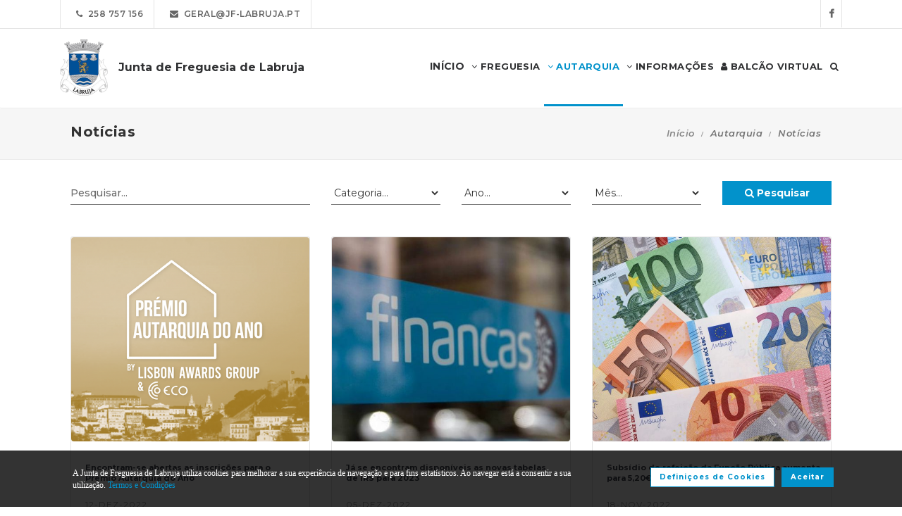

--- FILE ---
content_type: text/html; charset=UTF-8
request_url: https://www.jf-labruja.pt/autarquia/noticias?page=3
body_size: 20043
content:
<!DOCTYPE html>
<html lang="pt-PT" class="css3transitions">
	<head>
						<meta charset="UTF-8" />
		<title>Not&iacute;cias -&nbsp;Junta de Freguesia de Labruja</title>
		<meta name="viewport" content="width=device-width, initial-scale=1, maximum-scale=1">
		<!-- META TAGS -->
    	<meta name="title" content="Junta de Freguesia de Labruja">
		<meta name="description" content="Website oficial da Junta de Freguesia de Labruja. Informa&ccedil;&atilde;o sobre a Junta de Freguesia, avisos, documentos, eventos, not&iacute;cias, composi&ccedil;&atilde;o e atividades.">
		<meta name="keywords" content="Junta de Freguesia de Labruja, Freguesia de Labruja, JF Labruja, Ponte de Lima, Portal da Freguesia, FTKode, GESAutarquia">
		<meta name="author" content="GESAutarquia">
		<meta name="robots" content="index, follow">
		<meta content="7 days" name="revisit-after">
		<meta name="apple-mobile-web-app-capable" content="yes">
        <meta name="HandheldFriendly" content="True">
        <meta name="apple-mobile-web-app-status-bar-style" content="black">
		
		<!-- OGs -->
		<!--<meta property="fb:app_id" content="xxxxxxxxx">-->
		<meta property="og:locale" content="pt_PT">
		<meta property="og:type" content="website">

		 
		<meta property="og:url" content="https://www.jf-labruja.pt/autarquia/noticias">
							<meta property="og:title" content="Not&iacute;cias - Junta de Freguesia de Labruja"/>
			<meta property="og:image:alt" content="Not&iacute;cias - Junta de Freguesia de Labruja" />
				
									<meta property="og:image" content="https://www.jf-labruja.pt/images/website/1671011467_noticia_cov52.png"/>
				<meta property="og:image:secure_url" content="https://www.jf-labruja.pt/images/website/1671011467_noticia_cov52.png" />
				<meta property="og:image:type" content="image/png" />
				<meta property="og:image:width" content="1116" />
				<meta property="og:image:height" content="628" />
					
					<meta property="og:site_name" content="Freguesia de Labruja - Website"/>
		
					<meta property="og:description" content="Freguesia de Labruja - Agora j&aacute; pode consultar online  toda a informa&ccedil;&atilde;o da sua autarquia."/>
		
		<!-- Twitter -->
		<!--<meta name="twitter:site" content="@xxxxxxxxx">-->
		<meta name="twitter:card" content="summary_large_image">
					<meta name="twitter:title" content="Not&iacute;cias - Junta de Freguesia de Labruja">
			<meta name="twitter:image:alt" content="Not&iacute;cias - Junta de Freguesia de Labruja">
		
					<meta name="twitter:image" content="https://www.jf-labruja.pt/images/website/1671011467_noticia_cov52.png">
		
					<meta name="twitter:description" content="Freguesia de Labruja - Agora j&aacute; pode consultar online  toda a informa&ccedil;&atilde;o da sua autarquia.">
		
		<!-- RSS Feeds -->
		<link rel="alternate" hreflang="pt" type="application/rss+xml" href="https://www.jf-labruja.pt/noticias/rss" title="RSS Feed de Notícias">
		<link rel="alternate" hreflang="pt" type="application/rss+xml" href="https://www.jf-labruja.pt/eventos/rss" title="RSS Feed de Eventos">

		<!-- ================= Favicon ================== -->
        <!-- Standard -->
        <link rel="shortcut icon" href="/images/favicon.png">
        <!-- Retina iPad Touch Icon-->
        <link rel="apple-touch-icon" sizes="144x144" href="/images/favicon_retina_ipad.png">
        <!-- Retina iPhone Touch Icon-->
        <link rel="apple-touch-icon" sizes="114x114" href="/images/favicon_retina_iphone.png">
        <!-- Standard iPad Touch Icon-->
        <link rel="apple-touch-icon" sizes="72x72" href="/images/favicon_standard_ipad.png">
        <!-- Standard iPhone Touch Icon-->
        <link rel="apple-touch-icon" sizes="57x57" href="/images/favicon_standard_iphone.png">
        <!-- Google Fonts -->
        <link href="https://fonts.googleapis.com/css?family=Roboto" rel="stylesheet">  
		<!-- BASE CSS -->
		<!-- CSS BLOCK -->
	<!-- Bootstrap -->
	<link href="https://www.jf-labruja.pt/frontend/plugins/bootstrap/bootstrap.min.css" rel="stylesheet" media="screen">
	<!-- SwipeBox -->
	<link href="https://www.jf-labruja.pt/frontend/plugins/swipebox/css/swipebox.min.css" rel="stylesheet">
	<!-- Animated Headline -->
	<link href="https://www.jf-labruja.pt/frontend/plugins/animated-headline/css/animated-headline.css" rel="stylesheet">
	<!-- Slick -->
	<link href="https://www.jf-labruja.pt/frontend/plugins/slick/slick.css" rel="stylesheet">
	<link href="https://www.jf-labruja.pt/frontend/plugins/slick/slick-theme.css" rel="stylesheet">
	<!-- Selecter -->
	<link href="https://www.jf-labruja.pt/frontend/plugins/fs.selecter/jquery.fs.selecter.min.css" rel="stylesheet">
	<!-- Animate -->
	<link href="https://www.jf-labruja.pt/frontend/plugins/animate/animate.min.css" rel="stylesheet">
	<!-- Ion Icons -->
	<link href="https://www.jf-labruja.pt/frontend/icon-fonts/icons.css" rel="stylesheet">
	<!-- Web Slide Menu CSS -->
	<link rel="stylesheet" href="https://www.jf-labruja.pt/frontend/plugins/webslide/css/webslidemenu.css" media="screen" />
	<link rel="stylesheet" href="https://www.jf-labruja.pt/frontend/plugins/webslide/css/color-theme.css" media="screen" />
	<!--Font Awesome -->
	<link rel="stylesheet" href="https://maxcdn.bootstrapcdn.com/font-awesome/4.7.0/css/font-awesome.min.css" media="screen" />
	<!-- Revolution Slider -->
	<link href="https://www.jf-labruja.pt/frontend/plugins/revolution-slider/css/layers.css" rel="stylesheet" media="screen">
	<link href="https://www.jf-labruja.pt/frontend/plugins/revolution-slider/css/settings.css" rel="stylesheet" media="screen">
	<link href="https://www.jf-labruja.pt/frontend/plugins/revolution-slider/css/navigation.css" rel="stylesheet" media="screen">
	<!-- Full Calendar -->
	<link href="https://www.jf-labruja.pt/plugins/fullcalendar6/fullcalendar.css" rel="stylesheet">
	<!-- FlexSlider -->
	<link href="https://www.jf-labruja.pt/frontend/plugins/flexslider/flexslider.css" rel="stylesheet">
	<!-- Flatpickr CSS -->
	<link rel="stylesheet" href="https://www.jf-labruja.pt/frontend/plugins/flatpickr/flatpickr.min.css" />
	<!-- Style Sheets -->
	<link href="https://www.jf-labruja.pt/frontend/css/style.css" rel="stylesheet" media="screen">
	<link href="https://www.jf-labruja.pt/frontend/css/header.css" rel="stylesheet" media="screen">
	<link href="https://www.jf-labruja.pt/frontend/css/shortcodes.css" rel="stylesheet" media="screen">
	<link href="https://www.jf-labruja.pt/frontend/css/portfolio.css" rel="stylesheet" media="screen">
	<link href="https://www.jf-labruja.pt/frontend/css/blog.css" rel="stylesheet" media="screen">
	<link href="https://www.jf-labruja.pt/frontend/css/footer.css" rel="stylesheet">
	<link href="https://www.jf-labruja.pt/frontend/css/shop.css" rel="stylesheet">
	<link href="https://www.jf-labruja.pt/frontend/css/responsive.css" rel="stylesheet">
	<link href="https://www.jf-labruja.pt/frontend/css/templates/main-color.css" rel="stylesheet">
	<link href="https://www.jf-labruja.pt/frontend/fonts/fonts.css" rel="stylesheet">
	<link href="https://www.jf-labruja.pt/frontend/css/themes/blue.css" rel="stylesheet">
	<link rel="preconnect" href="https://fonts.googleapis.com">
	<link rel="preconnect" href="https://fonts.gstatic.com" crossorigin>
	<link href="https://fonts.googleapis.com/css2?family=Roboto:ital,wght@0,400..500;1,400..500&family=Montserrat:ital,wght@0,400..700;1,400..700&display=swap" rel="stylesheet">
	<style type="text/css">

		@media  only screen and (min-width: 1601px) and (max-width: 2560px) {
			.container-fluid {
				max-width: 90%;
			}
		}

		.copy{ display: none !important; }
	    .fc-time{ display : none; }
	    .foot{ display: none !important; }
	    .contador-visitas img { width: auto !important; }
		.btn { margin-bottom: 5px !important; margin-right: 0px !important; }
	    .btn-xs, .btn-sm , .btn-md, .btn-lg  { text-transform: none; }

	    .page-preloader { 
			-khtml-opacity:0.8; 
			-moz-opacity:0.8; 
			-ms-filter:”alpha(opacity=80)”;
			filter:alpha(opacity=80);
			filter: progid:DXImageTransform.Microsoft.Alpha(opacity=0.8);
			opacity:0.8;
			z-index: 999999 !important;
	    }

		.sf-menu > li > a, .sf-menu > li.dropdown > a {
			color: #323232 !important;
			font: 13px 'Montserrat', Arial, sans-serif !important;
			text-transform: uppercase !important;
		}
		.mobile-sub.wsmenu-list > li > a {
			font-family: 'Montserrat', Arial, sans-serif !important;
		}
		.wsmenu-list > li > a {
			text-transform: uppercase;
		}
		h1, h2, h3, h4, h5, h6, .testimonials-slider .testimonials-slider-box .testimonial-text {
			font-family: 'Montserrat', Arial, sans-serif !important;
			font-weight: bold !important;
		}
		body, p, .featured-content h1.small, .form-group > label, .checkbox > label, .alert > p, .block-content-wrapper h2, .intro-text h1, .intro-text h2, .intro-text h3, .intro-text h4, .intro-text h5, .intro-text h6, .restaurant-info-img-content h4, .contact-title h3 {
			font-family: 'Montserrat', Arial, sans-serif !important;
			font-size: 14px;
			line-height: 1.42857;
			color: #333333;
			font-weight: 400;
		}
		.wsmenu {
			font-family: 'Montserrat', Arial, sans-serif !important;
			font-weight: 100;
		}
		.wsmenu-submenu li {
			border-bottom: unset !important;
		}
		.wsmenu-click02 {
			display: block !important;
		}
		.wsmenu-click02 .wsmenu-arrow:before {
			content: "\f105" !important;
			display: inline-block;
			font: normal normal normal 14px/1 FontAwesome;
			font-size: inherit;
			text-rendering: auto;
			-webkit-font-smoothing: antialiased;
			-moz-osx-font-smoothing: grayscale;
		}
		.btn {
			font-family: 'Montserrat', Arial, sans-serif !important;
		}
		/* @media  only screen and (min-width: 1024px) and (max-width: 1440px) {
			.smllogo, .wsmenu {
				float: initial !important;
				width: fit-content !important;
			}
			.smllogo {
				display: flex;
				align-items: center;
				justify-content: center;
				width: 100% !important;
			}
			.wsmenu {
				clear: both;
				display: flex;
				align-items: center;
				justify-content: center;

			}
			.brand-modern {
				padding-bottom: 0 !important;
			}
			#page-title {
				margin-top: 46px;
			}
			.wsmenu-list > li > a {
				padding: 5px 9px;
			}
		} */
		input.loginFooterFields:-webkit-autofill {
			-webkit-text-fill-color: #fff;
		}
		input.loginFooterFields:-webkit-autofill:focus {
			-webkit-text-fill-color: #fff;
		}
		#btn-social .btn-facebook {
			color: white;
			background-color: #3b5998 !important;
			border-color: #3b5998;
		}
		#btn-social .btn-google {
			color: white;
			background-color: #de5246 !important;
			border-color: #de5246;
		}
		#btn-social .btn-facebook:hover, #btn-social .btn-google:hover {
			background-color: white !important;
		}
		#btn-social .btn-facebook:hover {
			color: #3b5998 !important;
		}
		#btn-social .btn-google:hover {
			color: #de5246 !important;
		}

		.contact-form .icon-arrow-1-left, .contact-form .icon-arrow-1-right {
			color: white !important;
			top: initial !important;
		}

		#btn-social .btn, #login-form-header .btn {
			min-width: 192px;
			text-align: left;
			width: initial;
		}

		#btn-social .btn, #login-form-header .btn {
			min-width: 192px;
			text-align: left;
			border-radius: 0;
		}

		.row-flex {
			display: flex;
			flex-wrap: wrap;
			column-gap: 0;
			flex-flow: column;
		}
		.row-flex [class^="col-"] {
			/* padding-left: 0;
			padding-right: 0; */
		}

		.row-flex .btn {
			padding-left: 0;
			padding-right: 0;
		}

		.footer-newsletter-box form .btn {
			padding: 15px 20px 15px 20px;
			min-width: initial;
			word-break: break-all;
		}

		@media (max-width: 575px) {
			#btn-social .btn {
			min-width: initial;
			}
			.row-flex a[class*="col-xs-6"] {
			flex: 6 0 calc(50% - 12px);
			}

			.row-flex a[class*="col-xs-6"]:last-child  {
			flex: 0 0 calc(50% - 12px);
			}
		}

		@media (max-width: 991px) {
			.row-flex {
			flex-wrap: nowrap;
			flex-flow: row;
			}
			#login-form-header .form-group {
			/* padding-right: 0; */
			}

			#login-form-header .btn {
			width: 100%;
			text-align: center;
			}

			div#btn-social .row [class^="col-"] {
				margin-bottom: 3px !important;
			}

			#btn-social .btn {
			text-align: center;
			word-break: break-word;
			white-space: normal;
			display: flex;
			align-items: center;
			justify-content: center;
			}
		}

		#footer .help-block {
			margin-bottom: 0;
		}

		.text-right-md img, .text-left-md img {
			width: 90%;
		}
		/* .text-left-md img {
			margin-top: 20px;
		} */

		@media (min-width: 992px) {
			/* .text-left-md {
				text-align: left;
			}
			.text-right-md {
				text-align: right;
			} */
			.text-right-md img, .text-left-md img {
				width: 150px;
				margin-top: 0;
			}

		}
		.logo-label {
			font-weight: 900;
		}
		.mobile-sub.wsmenu-list > li > a {
			font-family: 'NexaRegular', sans-serif;
		}
		.wsmenu {
			font-family: 'NexaRegular', sans-serif;
			font-weight: 100;
		}
		.brand-modern {
			display: table;
		}
		.logo-label {
			top: 0;
			vertical-align: middle;
		}
		a.brand-modern {
			align-items: flex-start;
			display: flex;
		}
		a.brand-modern span.logo-label {
			top: unset;
			align-self: center;
			text-align: left;
			margin-left: 10px
		}

		@media  only screen and (min-width: 1024px) {
			.wsmain .container-fluid {
				display: flex;
				flex-flow: wrap;
				justify-content: center;
			}
			.smllogo {
				flex: 1 1 200px;
				margin-right: 20px;
				/* max-width: fit-content; */
			}
			.wsmenu {
				flex: 0 0 auto;
			}
		}
		.wsmobileheader a.brand-modern {
			margin-left: auto !important;
			margin-right: auto;
			display: flex;
			justify-content: center;
		}

		@media  only screen and (max-width: 1023px) {
			.wsmobileheader a.brand-modern img {
				margin: 0 !important;
			}
			.wsmobileheader a.brand-modern {
				/* padding-left: 105px;
				padding-right: 105px; */
				padding-left: 0;
				padding-right: 55px;
			}
		}
		@media  only screen and (max-width: 480px) {
			a.brand-modern {
				-webkit-transform-origin: center;
			}
		}
		.wsmenu-list {
			text-align: right;
			margin: 0;
			/* float: unset; */
			width: fit-content;
			/* margin-left: auto;
			margin-right: auto;
			display: block; */
		}
		/* .wsmenu {
			margin: 0;
		} */
		#header .wsmenu {
			float: unset;
			width: fit-content;
			/* display: flex;
			justify-content: center; */
		}

		.wsmobileheader #wsnavtoggle {
			bottom: 0;
			display: flex;
			align-items: center;
			padding: 0;
		}
		.goog-te-combo {
			padding: 6px 3px;
		}
		#google_translate_element {
			margin-right: 4px;
		}
		.ws-google-translate {
			display: initial;
		}
		.ws-google-translate #google_translate_element2 {
			height: 39px;
			align-items: center;
			display: flex;
		}
		.ws-google-translate a {
			display: flex !important;
			padding: 3px 0 2px 12px !important;
		}
		.ws-google-translate .goog-te-gadget .goog-te-combo {
			margin: 0;
		}
		.wsmenu {
			overflow-y: initial;
		}

		.goog-te-combo {
			font-weight: bolder;
			font-family: 'Montserrat', Arial, sans-serif;
			border: unset;
		}

		.google_translate_li {
			display: flex;
			align-items: center;
			border-left: 1px solid rgba(0,0,0,0.1);
			border-right: 1px solid rgba(0,0,0,0.1);
			padding-left: 12px;
		}

		@media  only screen and (min-width: 1008px) {
			.hidden-md {
				display: none;
			}
		}
		@media  only screen and (min-width: 768px) {
			.ws-google-translate {
				display: none !important;
			}
		}


		@media  only screen and (max-width: 479px) {
			.wsmobileheader a.brand-modern {
				padding-left: 25px;
				padding-right: 25px;
			}
			.wsmobileheader a.brand-modern {
				justify-content: initial;
			}
		}
		.asterisk::after{
			content: '*';
			padding-left: 4px;
			display: inline-block;
			width: 12px;
			height: 12px;
			color: #0292CB;
		}

		#fixed-footer + #copyrights {
			padding-bottom: 60px;
		}

		
		#ckbarfooter {
			display:none;
			position:fixed;
			left:0px;
			right:0px;
			bottom:0px;
			padding-bottom:20px;
			width:100%;
			text-align:center;
			min-height:40px;
			background-color: rgba(0, 0, 0, 0.8);
			color:#fff;
			z-index:99999;
		}

		#ckbarfooter .row [class^="col-"] {
			margin-bottom: 15px !important;
		}
		
		.inner {
			width:100%;
			position:absolute;
			padding-left:5px;
			font-family:verdana;
			font-size:0.85em;
			top:30%;
		}
		
		.inner a.ok {
			padding:4px;
			text-decoration:none;
		}
		
		.inner a.info {
			padding-left:5px;
			text-decoration:none;
		}

		@media  only screen and (min-width: 992px) {
			#ckbarfooter {
				min-height:80px;
			}
		}

		@media  only screen and (max-width: 991px) {
			#ckbarfooter {
				min-height:150px;
			}
		}

		@media  only screen and (max-width: 791px) {
			#ckbarfooter {
				min-height:130px;
			}
			.inner {
				top: 15%;
			}
		}
		@media  only screen and (max-width: 480px) {
			#ckbarfooter {
				min-height:200px;
			}
		}


		.modal-cookie {
			position: fixed;
			top: 0;
			right: 0;
			bottom: 0;
			left: 0;
			z-index: 1040;
			display: none;
			overflow: hidden;
			-webkit-overflow-scrolling: touch;
			outline: 0;
			padding-right: 0 !important;
		}

		.modal-cookie h6 {
			margin-bottom: 10px;
		}

		.modal-cookie section div {
			display: inline-flex;
			padding-left: 20px
		}
		.modal-cookie section div span:last-of-type {
			margin-left: 10px
		}

		.modal-cookie .modal-body section:last-of-type {
			padding-bottom: 20px;
		}
		.modal-cookie .modal-header {
			margin-left: 15px;
			margin-right: 15px;
		}
		#ckbarfooter {
			height: 80px;
		}

		/* .wsmenu-list li:hover .wsmenu-submenu {
			overflow: hidden auto;
    		max-height: calc(100vh - 148px);
		} */
		.gallery-img {
			background-position: center;
			background-size: cover!important;
			height: 210px;
			width: 100%;
		}
		.sidebar-cat {
			padding: 0 !important;
		}
		.sidebar-cat .wrapper {
			float: left;
			display: block;
			position: relative;
			overflow: hidden;
			height: 210px;
			width: 100%;
		}
		.sidebar-cat h4 {
			font-size: 12px;
			color: white;
			margin-bottom: 0;
		}
		.sidebar-cat .absolute {
			padding-top: 15px;
			height: 70%;
			width: 100%;
			text-align: center;
			bottom: 0;
			background-image: linear-gradient(to bottom, rgba(255,0,0,0), rgba(0,0,0,1));
		}


		#farmacias_expediente ul, #farmacias_servico ul, #farmacias_telefone ul {
			list-style: none;
			padding: 0;
		}
		#farmacias_expediente h6, #farmacias_servico h6, #farmacias_telefone h6 {
			color: #0292CB;
			font-size: 12px;
			margin-bottom: 5px;
		}
		#farmacias_expediente p, #farmacias_servico p, #farmacias_telefone p {
			font-size: 11px;
			line-height: 1.2;
		}
		.farmacias-container {
			overflow: auto;
			width: 100%;
			height: 340px;
			border: 1px solid rgb(204, 204, 204);
			clear: both;
		}

		.wsmenu-list:not(.wsmenu > .wsmenu-list) li:hover {
			background-color: #ececec;
		}

		.light-menu .megamenu, .light-menu .wsmenu-submenu li a, .light-menu .wsmenu-submenu .wsmenu-submenu-sub li a {
			background: initial !important;
		}

		.wsmenu-list ul {
			width: 220px;
			overflow-x: hidden;
			overflow-y: auto;
		}

		.wsmenu-list li {
			position: static;
		}

		.wsmenu-list > li .ws-wrapper {
			position: absolute;
			display: none;
			width: 220px;
		}

		.wsmenu-list .wsmenu-submenu .wsmenu-submenu-sub {
			position: static;
		}

		.wsmenu-list > li:hover > .ws-wrapper, .wsmenu-list .wsmenu-submenu li:hover > .ws-wrapper {
			display: block;
		}

		.wsmenu-list .ws-wrapper .ws-wrapper {
			margin-left: 205px;
			display: none;
		}

		.wsmenu-list li {
			cursor: pointer;
		}

		.wsmenu-list .ws-wrapper > ul {
			padding-left: 0;
		}

		.wsmenu-list > li.ws-dropdown {
			position: initial;
		}

		.wsmenu-list > li {
			display: inline;
		}
		.wsmenu-list .wsmenu-submenu .ws-dropdown {
			display: flex;
			justify-content: space-between;
		}
		.wsmenu-submenu {
			position: initial;
			opacity: 1;
		}
		.wsmenu-list .ws-dropdown {
			position: static;
		}

		.wsmenu-submenu li a {
			color: #555 !important

		}

		.wsmenu-submenu li a, .wsmenu-submenu li .wsmenu-click02 {
			-webkit-transition: all 0.35s ease-out;
			-moz-transition: all 0.35s ease-out;
			-o-transition: all 0.35s ease-out;
			-ms-transition: all 0.35s ease-out;
			transition: all 0.35s ease-out;
		}

		.wsmenu-submenu li a {
			width: 100%;
		}
			


		@media  only screen and (max-width: 1023px) {
			.mobile-sub .wsmenu-submenu li .wsmenu-submenu-sub li a {
				background: #e7e7e7 !important;
			}
			.wsmain {
				overflow-y: auto;
			}
		}
	
		.smllogo a img {
			min-height: 80px;
			max-height: 80px;
		}

		.newsletter-form input[type="email"]::placeholder {
			color: grey
		}
		.fc .fc-daygrid-day.fc-day-today {
			background-color: #0292CB !important;
		}
		.hp-group {
			display: none;
			
		}
		.fa-twitter:before {
			content: '';
			background-color: currentColor;
			min-width: 13px;
			min-height: 13px;
			display: inline-block;
			-webkit-mask: url(/images/logo-x.svga) no-repeat 50% 50%;
			mask: url(/images/logo-x.svg) no-repeat 50% 50%;
			-webkit-mask-size: cover;
			mask-size: cover;
		}


		btn-subscribe
	</style>
<!-- ./CSS BLOCK -->		<!-- PAGE CSS -->
		<!-- Le HTML5 shim, for IE6-8 support of HTML5 elements -->
		<!--[if lt IE 9]>
		<script src="https://html5shim.googlecode.com/svn/trunk/html5.js"></script>
		<![endif]-->
		<style>
    .portfolio-item-title a {
        height: 50px;
    }
    .portfolio-item-title a {
        overflow: hidden;
        text-overflow: ellipsis;
        display: -webkit-box;
        -webkit-line-clamp: 2;
        -webkit-box-orient: vertical;
    }
    .item-text-wrapper_normal p {
        height: 95px;
    }
    .portfoliomasonry .image-box img {
        height: 290px;
        object-fit: cover;
    }
    .item-text-wrapper_normal p {
        overflow: hidden;
        text-overflow: ellipsis;
        display: -webkit-box;
        -webkit-line-clamp: 5;
        -webkit-box-orient: vertical;
    }
    .image-box {
        border: 1px solid rgba(0,0,0,0.1);
        border-bottom: none;
    }
    .overlay-animation-1:hover .overlay_box a.default {
        margin-right: -20px !important;
        right: 45% !important;
    }
    .pagination>li>a, .pagination>li>span {
        border-radius: 0;
    }
    .pagination > .active > a, .pagination > .active > a:focus, .pagination > .active > a:hover, .pagination > .active > span, .pagination > .active > span:focus, .pagination > .active > span:hover, .pagination-box .pager li a, .pagination-box .pager li a {
        background-color: #337ab7;
        border-color: #337ab7;
    }
    .pagination>li>a, .pagination>li>span, .pagination>li:first-child>a, .pagination>li:last-child>a {
        position: relative;
        float: left;
        padding: 6px 12px;
        margin-left: -1px;
        line-height: 1.42857143;
        color: #337ab7;
        text-decoration: none;
        background-color: #fff;
        border: 1px solid #ddd;
    }
    .pagination>li:first-child>a, .pagination>li:first-child>span, .pagination>li:last-child>a, .pagination>li:last-child>span {
        border-radius: 0;
        width: initial;
        height: initial;
    }
    .pagination>li:first-child>a:hover, .pagination>li:last-child>a:hover {
        color: #232323;
        background-color: #dedede;
    }
    .pagination>li>a, .pagination>li>span {
        width: initial;
    }
</style>
<!-- <link rel='stylesheet' href='https://www.jf-labruja.pt/frontend/css/simplePagination.css' type='text/css' media='all' /> -->
		<!-- CUSTOM CSS -->
		<link href="https://www.jf-labruja.pt/frontend/css/custom.css" rel="stylesheet" media="screen">
	</head>
	<body class="nicescroll 
				combarra
			">
		<!-- HEADER BAR -->
		<!-- Page Preloader  && Scroll to top button-->
<a class="scroll-to-top-fixed page-scroll" href="body"><span class="icon-arrow-1-up"></span></a>

<!-- <div class="page-preloader">
  <div class="page-loader-spinner"> <span></span><span></span><span></span> </div>
</div> -->
<!-- End Page Preloader -->

<!-- SERACH FORM POPUP START -->
<div class="search-popup-box animated fadeInDown"> <span class="search-popup-close"><span class="icon-close"></span></span>
  	<form method="POST" action="https://www.jf-labruja.pt/pesquisa-livre" accept-charset="UTF-8" class="search-form-popup"><input name="_token" type="hidden" value="9OEeXmJDDi14bq2Ax25Oqs9tNmUnww38BpcPQob5">
	    <div class="form-group"> 
    		    			<input type="text" class="form-control" name="keyword" id="keyword" placeholder="  Procurar..."> 
            	    	<button type="submit"><i class="fa fa-search"></i></button> 
	    </div>
	</form>
</div>

<!-- HEADER START -->
<div class="wsmenucontainer clearfix">
  <div class="overlapblackbg"> </div>

  <!--MOBILE HEADER-->
  <div class="wsmobileheader clearfix"> 
    <a id="wsnavtoggle" class="animated-arrow"><span></span></a>
    <a class="brand-modern" href="https://www.jf-labruja.pt"> 
	  <img src="https://www.jf-labruja.pt/frontend/images/logo.png" alt="Junta de Freguesia de Labruja"/>
	  <span class="logo-label">Junta de Freguesia de Labruja</span>
    </a>
  </div>
  <!-- MOBILE HEADER END -->

  <!-- NORMAL HEADER -->
  <div id="header" class="header header-fullwidth header-light light-menu clearfix">
	    <div class="header-top-bar2 clearfix hidden-xs" style="border-bottom: 1px solid rgba(0,0,0,0.1);">
      <div class="container-fluid">
        <ul class="header-top-bar-navigation">
		  		  <li><a class="" href="tel:258 757 156">&nbsp;&nbsp;<span class="fa fa-phone"></span>&nbsp;&nbsp;258 757 156</a></li>
		            <li><a href="mailto:geral@jf-labruja.pt?subject=Pedido de Informações" s tyle="color: #0292CB">&nbsp;&nbsp;<span class="fa fa-envelope"></span>&nbsp;&nbsp;geral@jf-labruja.pt</a></li>
		   
		  		  		          </ul>
        <ul class="header-top-bar-social">
          		          <li><a href="https://www.facebook.com/omelhordalabruja/" target="_blank">&nbsp;&nbsp;<span class="fa fa-facebook"></span>&nbsp;&nbsp;<!-- &nbsp;&nbsp;0&nbsp;<i class="fa fa-thumbs-o-up"></i>&nbsp; --></a></li>
	        									        </ul>
      </div>
    </div>
    
    <!--Main Menu HTML Code-->
    <div class="wsmain ">
      <div class="container-fluid">
        <div class="smllogo">
		   <a class="brand-modern" href="https://www.jf-labruja.pt"> 
							 	<img src="https://www.jf-labruja.pt/frontend/images/logo.png" alt="Junta de Freguesia de Labruja"/> <span class="logo-label">Junta de Freguesia de Labruja</span>
				            </a>
        </div>

        <nav class="wsmenu clearfix">
          <ul class="mobile-sub wsmenu-list">
            <li>
            	<a data-menuicon="icon-home" data-menusubtitle="Início" class="main-category inicio " href="https://www.jf-labruja.pt"><!-- <i class="fa fa-home" aria-hidden="true"></i>  --><b>Início</b></a>
            </li>
                    <li class="ws-dropdown"><a data-menuicon="icon-newspaper" class="main-category freguesia " data-menusubtitle="Freguesia" href="#"><i class="fa fa-angle-down" aria-hidden="true"></i> Freguesia</a>
				<div class="ws-wrapper">
					<ul class="ws-dropdown-menu wsmenu-submenu">
																		<li>
								<a class="" href="https://www.jf-labruja.pt/freguesia/historia">Hist&oacute;ria</a>
							</li>
																								<li>
								<a class="" href="https://www.jf-labruja.pt/freguesia/heraldica">Her&aacute;ldica</a>
							</li>
																								<li>
								<a class="" href="https://www.jf-labruja.pt/freguesia/galeria">Galeria</a>
							</li>
																								<li>
								<a class="" href="https://www.jf-labruja.pt/freguesia/agenda">Agenda de Eventos</a>
							</li>
																								<li>
								<a class="" href="https://www.jf-labruja.pt/freguesia/caracterizacao">Caracteriza&ccedil;&atilde;o</a>
							</li>
																								<li>
								<a class="" href="https://www.jf-labruja.pt/freguesia/empresas">Empresas</a>
							</li>
																								<li>
								<a class="" href="https://www.jf-labruja.pt/freguesia/instituicoes">Institui&ccedil;&otilde;es</a>
							</li>
																								<li>
								<a class="" href="https://www.jf-labruja.pt/freguesia/locais-a-visitar">Locais a Visitar</a>
							</li>
																								<li>
								<a class="" href="https://www.jf-labruja.pt/freguesia/onde-comer">Onde Comer</a>
							</li>
																								<li>
								<a class="" href="https://www.jf-labruja.pt/freguesia/onde-dormir">Onde Dormir</a>
							</li>
																								<li>
								<a class="" href="https://www.jf-labruja.pt/freguesia/trilhos">Trilhos</a>
							</li>
																							<li>
							<a class="" href="https://www.jf-labruja.pt/freguesia/festividades">Festividades</a>
						</li>
																</ul>
				</div>
            </li>
                            <li class="ws-dropdown"><a data-menuicon="icon-diamond-2" class="main-category autarquia  active " data-menusubtitle="Autarquia" href="#"><i class="fa fa-angle-down" aria-hidden="true"></i> Autarquia</a>
				<div class="ws-wrapper">
					<ul class="ws-dropdown-menu wsmenu-submenu">
																										<li class="ws-dropdown"><a class="documentos " href="#">Documentos Executivo</a>
									<div class="ws-wrapper">
										<ul class="ws-dropdown-menu wsmenu-submenu-sub">
																																																						<li>
													<a class="" href="https://www.jf-labruja.pt/autarquia/documentos/executivo/plano-de-atividades">Plano de Atividades</a>
												</li>
																																																																																																											<li>
													<a class="" href="https://www.jf-labruja.pt/autarquia/documentos/executivo/informacao-trimestral">Informa&ccedil;&atilde;o Trimestral</a>
												</li>
																																																																																																																																																																										<li>
													<a class="" href="https://www.jf-labruja.pt/autarquia/documentos/executivo/relatorio-de-contas">Relat&oacute;rio de Contas</a>
												</li>
																																																				</ul>
									</div>
								</li>
																																																															<li class="ws-dropdown"><a href="#" class="orgaos-da-autarquia ">Org&atilde;os da Autarquia</a>
									<div class="ws-wrapper">
										<ul class="ws-dropdown-menu wsmenu-submenu-sub">
																																														<li>
														<a class="" href="https://www.jf-labruja.pt/autarquia/autarcas/executivo">Executivo</a>
													</li>
																																																																					<li>
														<a class="" href="https://www.jf-labruja.pt/autarquia/autarcas/assembleia">Assembleia</a>
													</li>
																																																																					<li>
														<a class="" href="https://www.jf-labruja.pt/autarquia/autarcas/antigos-presidentes">Mandatos Anteriores</a>
													</li>
																																											</ul>
									</div>
								</li>
							
																								<li>
								<a class=" active " href="https://www.jf-labruja.pt/autarquia/noticias">Not&iacute;cias</a>
							</li>
																								<li class="">
								<a href="https://www.jf-labruja.pt/autarquia/servicos" class="">Servi&ccedil;os</a>
							</li>
																								<li>
								<a class="" href="https://www.jf-labruja.pt/autarquia/toponimia">Topon&iacute;mia</a>
							</li>
																					</ul>
				</div>
            </li>
        
                    <li class="ws-dropdown"> 
            	<a data-menuicon="icon-school-bag" class="main-category informacoes " data-menusubtitle="Informações" href="#"><i class="fa fa-angle-down" aria-hidden="true"></i> Informa&ccedil;&otilde;es</a>
				<div class="ws-wrapper">
					<ul class="ws-dropdown-menu wsmenu-submenu">

																		<li><a class="" href="https://www.jf-labruja.pt/informacoes/localizacao">Localiza&ccedil;&atilde;o</a></li>
																								<li><a class="" href="https://www.jf-labruja.pt/informacoes/contactos-freguesia">Contactos da Freguesia</a></li>
																								<li><a class="" href="https://www.jf-labruja.pt/informacoes/formulario-contacto">Formul&aacute;rio de Contacto</a></li>
																								<li><a class="" href="https://www.jf-labruja.pt/informacoes/livro-reclamacoes">Livro de Reclama&ccedil;&otilde;es</a></li>
																								<li><a class="" href="https://www.jf-labruja.pt/termosecondicoes">Termos e Condi&ccedil;&otilde;es</a></li>
																						

					</ul>
				</div>
            </li>

		
					
		
                    			<li>
				<a data-menuicon="icon-map" data-menusubtitle="Balc&atilde;o Virtual" class="main-category balcao-virtual " href="https://www.jf-labruja.pt/cidadao/entrar"><i class="fa fa-user" aria-hidden="true"></i> Balc&atilde;o Virtual</a>
			</li>
					
            <li class=""> <a class="btn btn-search" href="#"><i class="fa fa-search"></i> <span class="hidden-md">Pesquisa</span></a></li>
			          </ul>
        </nav>
      </div>
    </div>
    <!--Menu HTML Code-->
  </div>
</div>
<!-- HEADER END -->

		<!-- MAIN CONTAINER -->
		<!-- BREADCRUMBS -->
<section id="page-title" class="default-page-title">
    <div class="container-fluid">
        <div class="col-lg-12 col-md-12 col-sm-12 col-xs-12">
            <h2>Not&iacute;cias</h2>
            <ol class="breadcrumb">
                <li><a href="https://www.jf-labruja.pt">Início</a> </li>
                <li class="active">Autarquia</li>
                <li class="active">Not&iacute;cias</li>
            </ol>
        </div>
    </div>
</section>
<!-- MAIN CONTENT -->
<section class="section clearfix">
    <div class="container-fluid">

        <form method="POST" action="https://www.jf-labruja.pt/freguesia/noticias/pesquisar" accept-charset="UTF-8" class="form-search c-form-3"><input name="_token" type="hidden" value="9OEeXmJDDi14bq2Ax25Oqs9tNmUnww38BpcPQob5">
            <div class="col-sm-4 form-group">
                <input type="text" class="form-control" placeholder="Pesquisar..." name="keyword" id="keyword" minlength="3" value="" >
            </div>
            <div class="col-sm-2 form-group">
                <select class="form-control" id="categoria" name="tag"><option value="">Categoria...</option></select>
            </div>
            <div class="col-sm-2 form-group">
                <select class="form-control" id="ano" name="ano"><option selected="selected" value="">Ano...</option><option value="0">Todos</option><option value="2024">2024</option><option value="2023">2023</option><option value="2022">2022</option><option value="2021">2021</option><option value="2019">2019</option></select>
            </div>
            <div class="col-sm-2 form-group">
                <select class="form-control" id="mes" name="mes"><option selected="selected" value="">M&ecirc;s...</option><option value="0">Todos</option></select>
            </div>
            <div class="col-sm-2 form-group">
                <div class="input-group-btn">
                    <button type="submit" class="pull-right btn btn-default btn-block">
                        <span><i class="fa fa-search"></i> Pesquisar</span>
                    </button>
                </div>
            </div>
        </form>

        <div class="portfolio-wrapper">
            <div class="portfoliomasonry portfoliobox">
                                <article class="col-lg-4 col-md-4 col-sm-6 col-xs-12 p-item pf-icons">
                    <div class="image-box scale-image-animation overlay-animation-1"> 
                        <div style="position:absolute; padding: 5px;">
                                                    </div>
                                                    <img src="/images/website/1671011467_noticia_cov52-image(876x580).png" alt="Encontram-se abertas as inscri&ccedil;&otilde;es para o Pr&eacute;mio Autarquia do Ano">
                                                <div class="overlay_box">
                                                        <a class="image_zoom swipebox" data-rel="p-item-1" href="https://www.jf-labruja.pt/images/website/1671011467_noticia_cov52.png"><span class="icon-plus"></span></a> 
                                                        <a class="image_link default" href="https://www.jf-labruja.pt/autarquia/noticias/161-encontram_se_abertas_as_inscricoes_para_o_premio_autarquia_do_ano"><span class="icon-more-circles-horizontal"></span></a>
                        </div>
                    </div>
                    <div class="item-text-wrapper_normal">
                                                <h4 class="portfolio-item-title">
                            <a href="https://www.jf-labruja.pt/autarquia/noticias/161-encontram_se_abertas_as_inscricoes_para_o_premio_autarquia_do_ano">Encontram-se abertas as inscri&ccedil;&otilde;es para o Pr&eacute;mio Autarquia do Ano</a>
                        </h4> 
                        <span class="portfolio-item-category">12-DEZ-2022</span>
                        <p class="text-justify">  Ap&oacute;s 3 edi&ccedil;&otilde;es de renome est&aacute; de regresso o Pr&eacute;mio Autarquia do Ano, que tem como maior objetivo galardoar munic&iacute;pios e freguesias a n&iacute;vel nacional, pelo seu trabalho e dedica&ccedil;&atilde;o, nas mais variadas &aacute;reas que gerem diariamente, tendo em vista o interesse p&uacute;blico.&nbsp;&nbsp;S&atilde;o in&uacute;meras as categorias e subcategorias abrangentes, desde apoio social &agrave; economia, mobilidade e at&eacute; mesmo turismo. &nbsp;O respetivo pr&eacute;mio conta com a organiza&ccedil;&atilde;o do Lisbon Awards Group em parceria com o ECO.Fonte: https://eco.sapo.pt/2022/12/12/o-premio-autarquia-do-ano-esta-de-regresso-para-a-sua-4a-edicao/   <br></p>
                        <a class="read-more-link pull-right" href="https://www.jf-labruja.pt/autarquia/noticias/161-encontram_se_abertas_as_inscricoes_para_o_premio_autarquia_do_ano">Ler mais...</a>
                    </div>
                </article>
                                <article class="col-lg-4 col-md-4 col-sm-6 col-xs-12 p-item pf-icons">
                    <div class="image-box scale-image-animation overlay-animation-1"> 
                        <div style="position:absolute; padding: 5px;">
                                                    </div>
                                                    <img src="/images/website/1671011105_noticia_cov51-image(876x580).jpg" alt="J&aacute; se encontram dispon&iacute;veis as novas tabelas de IRS para 2023">
                                                <div class="overlay_box">
                                                        <a class="image_zoom swipebox" data-rel="p-item-1" href="https://www.jf-labruja.pt/images/website/1671011105_noticia_cov51.jpg"><span class="icon-plus"></span></a> 
                                                        <a class="image_link default" href="https://www.jf-labruja.pt/autarquia/noticias/131-ja_se_encontram_disponiveis_as_novas_tabelas_de_irs_para_2023"><span class="icon-more-circles-horizontal"></span></a>
                        </div>
                    </div>
                    <div class="item-text-wrapper_normal">
                                                <h4 class="portfolio-item-title">
                            <a href="https://www.jf-labruja.pt/autarquia/noticias/131-ja_se_encontram_disponiveis_as_novas_tabelas_de_irs_para_2023">J&aacute; se encontram dispon&iacute;veis as novas tabelas de IRS para 2023</a>
                        </h4> 
                        <span class="portfolio-item-category">05-DEZ-2022</span>
                        <p class="text-justify">  No passado dia 5 de dezembro, o Minist&eacute;rio das Finan&ccedil;as procedeu &agrave; publica&ccedil;&atilde;o das tabelas de IRS que entraram em vigor no primeiro e segundo semestre do pr&oacute;ximo ano.Analisando as mesmas &eacute; poss&iacute;vel constatar o valor a reter por parte de trabalhadores independentes e pensionistas, tendo em conta tamb&eacute;m fatores como estado civil, n&uacute;mero de filhos e rendimento bruto mensal. Ap&oacute;s verificar os fatores mencionados anteriormente &eacute; necess&aacute;rio multiplicar o respetivo valor pela taxa de reten&ccedil;&atilde;o que lhe corresponde.As tabelas encontram-se dispon&iacute;veis no Di&aacute;rio da Rep&uacute;blica, ou atrav&eacute;s do seguinte link. <br></p>
                        <a class="read-more-link pull-right" href="https://www.jf-labruja.pt/autarquia/noticias/131-ja_se_encontram_disponiveis_as_novas_tabelas_de_irs_para_2023">Ler mais...</a>
                    </div>
                </article>
                                <article class="col-lg-4 col-md-4 col-sm-6 col-xs-12 p-item pf-icons">
                    <div class="image-box scale-image-animation overlay-animation-1"> 
                        <div style="position:absolute; padding: 5px;">
                                                    </div>
                                                    <img src="/images/website/1671012518_noticia_txt53-image(876x580).jpg" alt="Subs&iacute;dio de refei&ccedil;&atilde;o da Fun&ccedil;&atilde;o P&uacute;blica aumenta para 5,20&euro;">
                                                <div class="overlay_box">
                                                        <a class="image_zoom swipebox" data-rel="p-item-1" href="https://www.jf-labruja.pt/images/website/1671012518_noticia_txt53.jpg"><span class="icon-plus"></span></a> 
                                                        <a class="image_link default" href="https://www.jf-labruja.pt/autarquia/noticias/162-subsidio_de_refeicao_da_funcao_publica_aumenta_para_520"><span class="icon-more-circles-horizontal"></span></a>
                        </div>
                    </div>
                    <div class="item-text-wrapper_normal">
                                                <h4 class="portfolio-item-title">
                            <a href="https://www.jf-labruja.pt/autarquia/noticias/162-subsidio_de_refeicao_da_funcao_publica_aumenta_para_520">Subs&iacute;dio de refei&ccedil;&atilde;o da Fun&ccedil;&atilde;o P&uacute;blica aumenta para 5,20&euro;</a>
                        </h4> 
                        <span class="portfolio-item-category">18-NOV-2022</span>
                        <p class="text-justify">  Ap&oacute;s delibera&ccedil;&atilde;o do Governo portugu&ecirc;s em conjunto com diversos sindicatos da Fun&ccedil;&atilde;o P&uacute;blica foi oficializado o aumento de 43 c&ecirc;ntimos no subs&iacute;dio de refei&ccedil;&atilde;o, encontrando-se assim nos 5,20 euros por dia.A respetiva medida n&atilde;o foi aceite de imediato, surgindo apenas &ldquo;na segunda ronda de negocia&ccedil;&otilde;es com os representantes dos trabalhadores p&uacute;blicos.&rdquo;.O Governo acabou por definir que o valor ir&aacute; ser o mesmo no caso para privados.  Fonte:&nbsp;https://eco.sapo.pt/2022/11/18/governo-atualiza-subsidio-de-refeicao-da-funcao-publica-com-retroativos-a-outubro/ <br></p>
                        <a class="read-more-link pull-right" href="https://www.jf-labruja.pt/autarquia/noticias/162-subsidio_de_refeicao_da_funcao_publica_aumenta_para_520">Ler mais...</a>
                    </div>
                </article>
                                <article class="col-lg-4 col-md-4 col-sm-6 col-xs-12 p-item pf-icons">
                    <div class="image-box scale-image-animation overlay-animation-1"> 
                        <div style="position:absolute; padding: 5px;">
                                                    </div>
                                                    <img src="/images/website/imagem_350-image(876x580).jpg" alt="Dois anos depois Cart&atilde;o do Antigo Combatente j&aacute; chegou a mais de 392 mil ex-militares">
                                                <div class="overlay_box">
                                                        <a class="image_zoom swipebox" data-rel="p-item-1" href="https://www.jf-labruja.pt/images/website/imagem_350.jpg"><span class="icon-plus"></span></a> 
                                                        <a class="image_link default" href="https://www.jf-labruja.pt/autarquia/noticias/102-dois_anos_depois_cartao_do_antigo_combatente_ja_chegou_a_mais_de_392_mil_ex_militares"><span class="icon-more-circles-horizontal"></span></a>
                        </div>
                    </div>
                    <div class="item-text-wrapper_normal">
                                                <h4 class="portfolio-item-title">
                            <a href="https://www.jf-labruja.pt/autarquia/noticias/102-dois_anos_depois_cartao_do_antigo_combatente_ja_chegou_a_mais_de_392_mil_ex_militares">Dois anos depois Cart&atilde;o do Antigo Combatente j&aacute; chegou a mais de 392 mil ex-militares</a>
                        </h4> 
                        <span class="portfolio-item-category">22-SET-2022</span>
                        <p class="text-justify">No dia 20 de Agosto de 2020, o Estado aprovou o Estatuto do Antigo Combatente, de forma a conceder novos direitos a quem um dia esteve presente em algum local de guerra e defendeu a na&ccedil;&atilde;o portuguesa.&nbsp;Uma das medidas adotadas foi a cria&ccedil;&atilde;o de um cart&atilde;o, titulado como Cart&atilde;o do Antigo Combatente, que tamb&eacute;m se estende a vi&uacute;vas/os de antigos militares.&nbsp;O cart&atilde;o mencionado anteriormente engloba benef&iacute;cios como isen&ccedil;&atilde;o do pagamento de taxas moderadoras, apoio &agrave; sa&uacute;de, gratuitidade do passe intermodal nos transportes p&uacute;blicos, prefer&ecirc;ncia na habita&ccedil;&atilde;o social, entre outros.&nbsp;Dois anos depois j&aacute; foram distribu&iacute;dos cerca de 392 mil cart&otilde;es, no entanto existem casos de ex-combatentes que ainda n&atilde;o receberam o mesmo. Neste tipo de situa&ccedil;&atilde;o, o Estado portugu&ecirc;s pede que procedam ao preenchimento do&nbsp;formul&aacute;rio dispon&iacute;vel na p&aacute;gina da Rep&uacute;blica Portuguesa.Fonte: &quot; Cart&atilde;o do Antigo Combatente: quais os benef&iacute;cios e como obter&quot;, dispon&iacute;vel em:&nbsp;https://www.montepio.org/ei/pessoal/protecao/cartao-do-antigo-combatente-quais-os-beneficios-e-como-obter/ <br></p>
                        <a class="read-more-link pull-right" href="https://www.jf-labruja.pt/autarquia/noticias/102-dois_anos_depois_cartao_do_antigo_combatente_ja_chegou_a_mais_de_392_mil_ex_militares">Ler mais...</a>
                    </div>
                </article>
                                <article class="col-lg-4 col-md-4 col-sm-6 col-xs-12 p-item pf-icons">
                    <div class="image-box scale-image-animation overlay-animation-1"> 
                        <div style="position:absolute; padding: 5px;">
                                                    </div>
                                                    <img src="/images/website/imagem_349-image(876x580).jpg" alt="Governo cria apoio direcionado a contribuintes com rendimentos at&eacute; ao valor de 2 700 euros ">
                                                <div class="overlay_box">
                                                        <a class="image_zoom swipebox" data-rel="p-item-1" href="https://www.jf-labruja.pt/images/website/imagem_349.jpg"><span class="icon-plus"></span></a> 
                                                        <a class="image_link default" href="https://www.jf-labruja.pt/autarquia/noticias/101-governo_cria_apoio_direcionado_a_contribuintes_com_rendimentos_ate_ao_valor_de_2_700_euros"><span class="icon-more-circles-horizontal"></span></a>
                        </div>
                    </div>
                    <div class="item-text-wrapper_normal">
                                                <h4 class="portfolio-item-title">
                            <a href="https://www.jf-labruja.pt/autarquia/noticias/101-governo_cria_apoio_direcionado_a_contribuintes_com_rendimentos_ate_ao_valor_de_2_700_euros">Governo cria apoio direcionado a contribuintes com rendimentos at&eacute; ao valor de 2 700 euros </a>
                        </h4> 
                        <span class="portfolio-item-category">08-SET-2022</span>
                        <p class="text-justify">Na passada segunda feira, o primeiro-ministro Ant&oacute;nio Costa, enumerou diversas medidas que o estado portugu&ecirc;s aprovou e implementar&aacute; futuramente, combatendo assim a infla&ccedil;&atilde;o e o elevado custo de vida no pa&iacute;s.Uma das medidas a adotar j&aacute; no pr&oacute;ximo m&ecirc;s &eacute; a atribui&ccedil;&atilde;o de um apoio financeiro no valor de 125 euros a &quot;todos os que s&atilde;o contribuintes em IRS, &agrave;queles que em fun&ccedil;&atilde;o dos seus rendimentos est&atilde;o isentos de pagar IRS ou de apresentar declara&ccedil;&atilde;o de IRS&quot; , e com um rendimento mensal inferior ou igual a 2 700 euros.&nbsp;Al&eacute;m disso, e independentemente de qual o valor do rendimento familiar, s&atilde;o acrescentados 50 euros ao valor inicial caso estejam ao cargo crian&ccedil;as e jovens at&eacute; 24 anos.&nbsp;O pagamento do apoio mencionado anteriormente &eacute; realizado atrav&eacute;s do IBAN de cada contribuinte, sendo necess&aacute;rio atualizar/confirmar o mesmo no Portal das Finan&ccedil;as.&nbsp;Fonte: &quot;Apoios de 125&euro;, de 50 e pens&otilde;es: O que fazer para os obter e quais &eacute; que tem direito&quot;, dispon&iacute;vel em:&nbsp;https://www.cmjornal.pt/economia/detalhe/apoio-de-125-euros-de-50-e-nas-pensoes-saiba-o-que-fazer-para-obter-os-apoios-as-familias-e-quais-e-que-tem-direito?ref=Mundo_BlocoemDestaque <br></p>
                        <a class="read-more-link pull-right" href="https://www.jf-labruja.pt/autarquia/noticias/101-governo_cria_apoio_direcionado_a_contribuintes_com_rendimentos_ate_ao_valor_de_2_700_euros">Ler mais...</a>
                    </div>
                </article>
                                <article class="col-lg-4 col-md-4 col-sm-6 col-xs-12 p-item pf-icons">
                    <div class="image-box scale-image-animation overlay-animation-1"> 
                        <div style="position:absolute; padding: 5px;">
                                                    </div>
                                                    <img src="/images/website/imagem_348-image(876x580).jpg" alt="Solu&ccedil;&atilde;o FE-AP leva Estado a poupar mais de 25 milh&otilde;es de euros ">
                                                <div class="overlay_box">
                                                        <a class="image_zoom swipebox" data-rel="p-item-1" href="https://www.jf-labruja.pt/images/website/imagem_348.jpg"><span class="icon-plus"></span></a> 
                                                        <a class="image_link default" href="https://www.jf-labruja.pt/autarquia/noticias/100-solucao_fe_ap_leva_estado_a_poupar_mais_de_25_milhoes_de_euros"><span class="icon-more-circles-horizontal"></span></a>
                        </div>
                    </div>
                    <div class="item-text-wrapper_normal">
                                                <h4 class="portfolio-item-title">
                            <a href="https://www.jf-labruja.pt/autarquia/noticias/100-solucao_fe_ap_leva_estado_a_poupar_mais_de_25_milhoes_de_euros">Solu&ccedil;&atilde;o FE-AP leva Estado a poupar mais de 25 milh&otilde;es de euros </a>
                        </h4> 
                        <span class="portfolio-item-category">31-AGO-2022</span>
                        <p class="text-justify">A FE-AP corresponde a uma plataforma criada por parte da eSPap com o objetivo de promover a utiliza&ccedil;&atilde;o da fatura&ccedil;&atilde;o eletr&oacute;nica nos contratos p&uacute;blicos, tanto por parte de entidades p&uacute;blicas como privadas, no momento da emiss&atilde;o, rece&ccedil;&atilde;o e tratamento administrativo e contabil&iacute;stico.&nbsp;Atualmente, duas mil entidades p&uacute;blicas e mais de quatro mil fornecedores s&atilde;o adeptos da Fatura Eletr&oacute;nica, solu&ccedil;&atilde;o essa que apesar de aprovada em Conselho de Ministros no final de 2018 s&oacute; come&ccedil;ou a ser implementada no primeiro ano da pandemia COVID-19.No primeiro semestre do presente ano, o Estado conseguiu poupar assim cerca de 25 milh&otilde;es de euros, estimando que at&eacute; ao final do pr&oacute;ximo ano seja poss&iacute;vel atingir os 30 milh&otilde;es de euros em poupan&ccedil;as.&nbsp;Segundo Fernando Medina, os valores mencionados s&atilde;o &quot;correspondentes a despesa que as entidades p&uacute;blicas deixam de realizar, uma vez que, ao adotar a solu&ccedil;&atilde;o centralizada da eSPap, deixam de comprar licenciamento de software e servi&ccedil;os associados &agrave; gest&atilde;o de faturas eletr&oacute;nicas.&quot;.Relativamente &agrave; obrigatoriedade da solu&ccedil;&atilde;o anteriormente&nbsp;mencionada, neste momento apenas entidades da Administra&ccedil;&atilde;o P&uacute;blica e os institutos p&uacute;blicos veem-se obrigados a emitir todas as suas faturas atrav&eacute;s do portal da FE-AP. No caso de micro, pequenas e m&eacute;dias empresas, o Conselho de ministros decidiu aumentar o prazo de prorroga&ccedil;&atilde;o at&eacute; ao final de 2022, no entanto no pr&oacute;ximo ano o uso de fatura eletr&oacute;nica passa a ser tamb&eacute;m obrigat&oacute;rio para este grupo.Fonte: &quot; Estado poupou 25 milh&otilde;es com fatura&ccedil;&atilde;o eletr&oacute;nica&quot;, dispon&iacute;vel em:&nbsp;https://www-dn-pt.cdn.ampproject.org/c/s/www.dn.pt/dinheiro/amp/estado-poupou-25-milhoes-com-faturacao-eletronica--15124019.html <br></p>
                        <a class="read-more-link pull-right" href="https://www.jf-labruja.pt/autarquia/noticias/100-solucao_fe_ap_leva_estado_a_poupar_mais_de_25_milhoes_de_euros">Ler mais...</a>
                    </div>
                </article>
                                <article class="col-lg-4 col-md-4 col-sm-6 col-xs-12 p-item pf-icons">
                    <div class="image-box scale-image-animation overlay-animation-1"> 
                        <div style="position:absolute; padding: 5px;">
                                                    </div>
                                                    <img src="/images/website/1659090744imagem_347-image(876x580).jpg" alt="Programa Porta 65-Jovem incentiva o arrendamento por parte de jovens ">
                                                <div class="overlay_box">
                                                        <a class="image_zoom swipebox" data-rel="p-item-1" href="https://www.jf-labruja.pt/images/website/1659090744imagem_347.jpg"><span class="icon-plus"></span></a> 
                                                        <a class="image_link default" href="https://www.jf-labruja.pt/autarquia/noticias/99-programa_porta_65_jovem_incentiva_o_arrendamento_por_parte_de_jovens"><span class="icon-more-circles-horizontal"></span></a>
                        </div>
                    </div>
                    <div class="item-text-wrapper_normal">
                                                <h4 class="portfolio-item-title">
                            <a href="https://www.jf-labruja.pt/autarquia/noticias/99-programa_porta_65_jovem_incentiva_o_arrendamento_por_parte_de_jovens">Programa Porta 65-Jovem incentiva o arrendamento por parte de jovens </a>
                        </h4> 
                        <span class="portfolio-item-category">29-JUL-2022</span>
                        <p class="text-justify">O programa Porta 65-Jovem foi criado a pensar em todos os jovens que pretendem arrendar uma casa, baseando-se no pagamento de uma determinada parte da renda.O apoio mencionado direciona-se&nbsp;a jovens entre os 18 e 35 anos, que vivam sozinhos/as, que partilhem casa ou at&eacute; mesmo a casais. Al&eacute;m disso, s&atilde;o estabelecidos alguns fatores considerados essenciais para realizar a candidatura, como por exemplo n&atilde;o ser familiar do senhorio, a morada fiscal corresponder &agrave; morada arrendada, viver permanentemente na mesma, entre outros...&nbsp;Todas as informa&ccedil;&otilde;es relativas ao programa est&atilde;o dispon&iacute;veis na p&aacute;gina e.portugal.gov.pt.&nbsp;Fonte: &quot;Candidatar-se ao Porta 65-Jovem&quot;, dispon&iacute;vel em:&nbsp;https://eportugal.gov.pt/servicos/candidatar-se-ao-porta-65-jovem <br></p>
                        <a class="read-more-link pull-right" href="https://www.jf-labruja.pt/autarquia/noticias/99-programa_porta_65_jovem_incentiva_o_arrendamento_por_parte_de_jovens">Ler mais...</a>
                    </div>
                </article>
                                <article class="col-lg-4 col-md-4 col-sm-6 col-xs-12 p-item pf-icons">
                    <div class="image-box scale-image-animation overlay-animation-1"> 
                        <div style="position:absolute; padding: 5px;">
                                                    </div>
                                                    <img src="/images/website/imagem_346-image(876x580).jpg" alt="Vouchers para recolha de manuais escolares dispon&iacute;veis a partir do in&iacute;cio do m&ecirc;s de agosto">
                                                <div class="overlay_box">
                                                        <a class="image_zoom swipebox" data-rel="p-item-1" href="https://www.jf-labruja.pt/images/website/imagem_346.jpg"><span class="icon-plus"></span></a> 
                                                        <a class="image_link default" href="https://www.jf-labruja.pt/autarquia/noticias/98-vouchers_para_recolha_de_manuais_escolares_disponiveis_a_partir_do_inicio_do_mes_de_agosto"><span class="icon-more-circles-horizontal"></span></a>
                        </div>
                    </div>
                    <div class="item-text-wrapper_normal">
                                                <h4 class="portfolio-item-title">
                            <a href="https://www.jf-labruja.pt/autarquia/noticias/98-vouchers_para_recolha_de_manuais_escolares_disponiveis_a_partir_do_inicio_do_mes_de_agosto">Vouchers para recolha de manuais escolares dispon&iacute;veis a partir do in&iacute;cio do m&ecirc;s de agosto</a>
                        </h4> 
                        <span class="portfolio-item-category">27-JUL-2022</span>
                        <p class="text-justify">A partir do dia 2 de agosto estar&atilde;o dispon&iacute;veis atrav&eacute;s da plataforma MEGA e App Edu Rede Escolar os vouchers para levantamento de manuais escolares.Na primeira data, 2 de agosto, poder&atilde;o ser recolhidos pelos encarregados de educa&ccedil;&atilde;o apenas manuais relativos ao primeiro ciclo, oitavo ano e 11&ordm;ano. Numa segunda fase, a 9 de agosto, estar&atilde;o dispon&iacute;veis os vouchers dos restantes anos de escolaridade.&nbsp;Os vouchers mencionados aplicam-se a qualquer aluno que &quot;frequente escolas p&uacute;blicas ou privadas com contratos de associa&ccedil;&atilde;o&quot;.No caso de algum encarregado de educa&ccedil;&atilde;o n&atilde;o conseguir aceder &agrave;s plataformas online, onde estar&atilde;o dispon&iacute;veis os vouchers, &eacute; poss&iacute;vel dirigir-se &agrave; respetiva entidade escolar para levantar o mesmo presencialmente.&nbsp;Fonte: &quot;Vouchers para livros escolares dispon&iacute;veis a partir de 2 de agosto&quot;, dispon&iacute;vel em:&nbsp;https://www.sabado.pt/portugal/detalhe/vouchers-para-livros-escolares-disponiveis-a-partir-de-2-de-agosto <br></p>
                        <a class="read-more-link pull-right" href="https://www.jf-labruja.pt/autarquia/noticias/98-vouchers_para_recolha_de_manuais_escolares_disponiveis_a_partir_do_inicio_do_mes_de_agosto">Ler mais...</a>
                    </div>
                </article>
                                <article class="col-lg-4 col-md-4 col-sm-6 col-xs-12 p-item pf-icons">
                    <div class="image-box scale-image-animation overlay-animation-1"> 
                        <div style="position:absolute; padding: 5px;">
                                                    </div>
                                                    <img src="/images/website/imagem_345-image(876x580).jpg" alt="Forma&ccedil;&atilde;o obrigat&oacute;ria para condutores de tratores agr&iacute;colas a partir do m&ecirc;s de agosto">
                                                <div class="overlay_box">
                                                        <a class="image_zoom swipebox" data-rel="p-item-1" href="https://www.jf-labruja.pt/images/website/imagem_345.jpg"><span class="icon-plus"></span></a> 
                                                        <a class="image_link default" href="https://www.jf-labruja.pt/autarquia/noticias/97-formacao_obrigatoria_para_condutores_de_tratores_agricolas_a_partir_do_mes_de_agosto"><span class="icon-more-circles-horizontal"></span></a>
                        </div>
                    </div>
                    <div class="item-text-wrapper_normal">
                                                <h4 class="portfolio-item-title">
                            <a href="https://www.jf-labruja.pt/autarquia/noticias/97-formacao_obrigatoria_para_condutores_de_tratores_agricolas_a_partir_do_mes_de_agosto">Forma&ccedil;&atilde;o obrigat&oacute;ria para condutores de tratores agr&iacute;colas a partir do m&ecirc;s de agosto</a>
                        </h4> 
                        <span class="portfolio-item-category">07-JUL-2022</span>
                        <p class="text-justify">Tendo em conta a a&ccedil;&atilde;o COTS , &quot;Conduzir e operar com o trator em seguran&ccedil;a&quot;, foi estipulado que a partir do dia 1 de agosto de 2022 titulares de cartas de condu&ccedil;&atilde;o das categorias B, C e D, que pretendam obter habilita&ccedil;&atilde;o para conduzir ve&iacute;culos agr&iacute;colas, devem obrigatoriamente realizar a a&ccedil;&atilde;o de forma&ccedil;&atilde;o COTS ou UFCD.&nbsp;&quot;As a&ccedil;&otilde;es de forma&ccedil;&atilde;o frequentadas ao abrigo do Despacho n.&ordm; 1819/2019, de 14 de fevereiro, consideram-se v&aacute;lidas at&eacute; &agrave; data da entrada em vigor do presente despacho, para efeitos de averbamento na carta de condu&ccedil;&atilde;o da restri&ccedil;&atilde;o 792 prevista na subal&iacute;nea vi) da al&iacute;nea e) e da restri&ccedil;&atilde;o 793 prevista na subal&iacute;nea iv) da al&iacute;nea f), ambas do n.&ordm; 4 do artigo 3.&ordm; do RHLC.&quot;Fonte: &quot;Di&aacute;rio da Rep&uacute;blica Eletr&oacute;nico - Despacho n.&ordm; 1666/2021, de 12 de Fevereiro&quot;, dispon&iacute;vel em:&nbsp;https://dre.pt/dre/detalhe/despacho/1666-2021-157150026 <br></p>
                        <a class="read-more-link pull-right" href="https://www.jf-labruja.pt/autarquia/noticias/97-formacao_obrigatoria_para_condutores_de_tratores_agricolas_a_partir_do_mes_de_agosto">Ler mais...</a>
                    </div>
                </article>
                            </div>
        </div>

        <nav class="text-center col-xs-12">
            <ul class="pagination"><li><a href="https://www.jf-labruja.pt/autarquia/noticias?page=2" rel="prev">Anterior</a></li> <li><a href="https://www.jf-labruja.pt/autarquia/noticias?page=1">1</a></li><li><a href="https://www.jf-labruja.pt/autarquia/noticias?page=2">2</a></li><li class="active"><span>3</span></li><li><a href="https://www.jf-labruja.pt/autarquia/noticias?page=4">4</a></li><li><a href="https://www.jf-labruja.pt/autarquia/noticias?page=5">5</a></li><li><a href="https://www.jf-labruja.pt/autarquia/noticias?page=6">6</a></li> <li><a href="https://www.jf-labruja.pt/autarquia/noticias?page=4" rel="next">Seguinte</a></li></ul>
        </nav>

            </div>
</section>
		<!-- FOOTER -->
		<!-- FOOTER -->
<section id="footer" class="clearfix">
  <div class="container-fluid">
    <div class="
            col-md-4 col-md-offset-0 col-sm-10 col-sm-offset-1 col-xs-12
            footer-widget top20 bottom20">
            <h5 class="title">Contactos </h5>
            <hr class="separator-accent">
      <ul class="simple-list">
                <li>Rua do Santuário do Senhor do Socorro, n.º 1608 | 4990-655 Labruja</li>
                <li>Email: <a href="mailto:geral@jf-labruja.pt?subject=Pedido%20de%20Informações">geral@jf-labruja.pt</a></li>
                      <li class="">Telemóvel: 966 487 071</li>
                            <li class="">Telefone: 258 757 156</li>
                    <li>Horário de Funcionamento: <br> <span style="text-align: left;">Segundas e Quintas-feiras:     das 18:30 às 20:00 horas </span></li>          
      </ul>
          </div>

    
    <div class="
            col-md-4 col-md-offset-0 col-sm-10 col-sm-offset-1 col-xs-12
            footer-widget top20 bottom20">
      <h5 class="title">Freguesia</h5>
      <hr class="separator-accent">
      <ul class="widget-ul">
                        <li><a href="https://www.jf-labruja.pt/freguesia/agenda"><i class="fa fa-angle-right" aria-hidden="true"></i>&nbsp;Agenda de Eventos</a></li>
                                <li><a href="https://www.jf-labruja.pt/freguesia/caracterizacao"><i class="fa fa-angle-right" aria-hidden="true"></i>&nbsp;Caracteriza&ccedil;&atilde;o</a></li>
                                <li><a href="https://www.jf-labruja.pt/freguesia/empresas"><i class="fa fa-angle-right" aria-hidden="true"></i>&nbsp;Empresas</a></li>
                                <li><a href="https://www.jf-labruja.pt/freguesia/galeria"><i class="fa fa-angle-right" aria-hidden="true"></i>&nbsp;Galeria</a></li>
                                <li><a href="https://www.jf-labruja.pt/freguesia/instituicoes"><i class="fa fa-angle-right" aria-hidden="true"></i>&nbsp;Institui&ccedil;&otilde;es</a></li>
                      </ul>
    </div>

    <div class="
            col-md-4 col-md-offset-0 col-sm-10 col-sm-offset-1 col-xs-12
            footer-widget top20 bottom20">
      <h5 class="title">Autarquia</h5>
      <hr class="separator-accent">
      <ul class="widget-ul">
                       
                                                
                                    <li><a href="https://www.jf-labruja.pt/autarquia/documentos/executivo/atas"><i class="fa fa-angle-right" aria-hidden="true"></i>&nbsp;Atas</a></li>
                                                        
                                                        
                                    <li><a href="https://www.jf-labruja.pt/autarquia/documentos/executivo/avisos"><i class="fa fa-angle-right" aria-hidden="true"></i>&nbsp;Avisos</a></li>
                                                        
                                    <li><a href="https://www.jf-labruja.pt/autarquia/documentos/executivo/editais"><i class="fa fa-angle-right" aria-hidden="true"></i>&nbsp;Editais</a></li>
                                                        
                                                        
                                    <li><a href="https://www.jf-labruja.pt/autarquia/documentos/executivo/informacao-trimestral"><i class="fa fa-angle-right" aria-hidden="true"></i>&nbsp;Informa&ccedil;&atilde;o Trimestral</a></li>
                                                        
                                                        
                                                        
                                                        
                                                        
                                                        
                                                        
                                                        
                                                                            
                                                        
                                                        
                                                        
                                                        
                                                        
                                                        
                                                        
                                                        
                                                        
                                                        
                                                        
                                                        
                                    
              </ul>
    </div>

    </div>
</section>
<!-- #/ FOOTER -->
<section style="background-color: #5a5d5f" id="footer-newsletter">
  <div class="container-fluid">
        <div class="col-md-6 col-xs-12" style="padding: 20px;">
                  <div class="col-xs-12">
        <h5 class="title text-white" style="margin-bottom: 0">DESCARREGUE AQUI A APP GESAUTARQUIA,</h5>
        <hr class="separator-accent">
      </div>

      <div class="col-md-6 col-xs-6 text-right-md">
        <a href="https://play.google.com/store/apps/details?id=com.gesautarquia" target="_blank">
          <img src="/frontend/images/appstore.png" alt="Descarre a nossa app na Google App Store" width="150">
        </a>
      </div>
      <div class="col-md-6 col-xs-6 text-left-md">
        <a href="https://apps.apple.com/pt/app/gesautarquia/id1518814833?fbclid=IwAR2w15ubqNk9T-rAoaUdQBc8iKaZyM0-d-LY4G_aX1u1sqkw9md-kJujaqw" target="_blank">
          <img src="/frontend/images/applestore.png" alt="Descarre a nossa app na Apple Store" width="150">
        </a>
      </div>
    </div>
        <div class="col-md-6 col-xs-12" style="padding: 20px;">
      <div class="col-xs-12">
        <h5 class="title text-white" style="margin-bottom: 0">NEWSLETTER</h5>
        <hr class="separator-accent">
        <div class="footer-newsletter-box">
          <div class="newsletter-form">
              <form role="form" method="POST" action="https://www.jf-labruja.pt/newsletter/subscribe" id="login-form-header" class="login-form clearfix footer-widget">
                  <input class="form-row form-row-first" type="hidden" name="_token" value="9OEeXmJDDi14bq2Ax25Oqs9tNmUnww38BpcPQob5">
                  <div class="row">
                    <a name="subscribe">
                      <fieldset>
                        <div class="col-md-6 col-xs-12" style="margin-bottom: 0px!important;"> 
                          <div class="login-input-box"> 
                            <span class="icon-email-2-letter color-blue"></span> 
                            <input style="margin: 0 0 0px !important; color:#fff !important;" class="loginFooterFields" type="email" name="email_index" id="email_index" value="" placeholder="Email" required/>
                            <div class="help-block with-errors"></div>
                          </div>
                        </div>
                        <div class="hp-group">
                          <input type="email" name="email" autocomplete="off">
                        </div>
                        <div class="col-md-6 col-xs-12" style="margin-bottom: 0 !important">
                          <button type="submit" class="btn btn-md btn-default btn-animation-right btn-subscribe">Subscrever</button>
                        </div>
                      </fieldset>
                    </a>
                                      </div>
              </form>
          </div>
        </div>
      </div>
    </div>
      </div>
</section>


<!-- COPYRIGHTS START -->
<section id="copyrights">
  <div class="container-fluid">

    <div class="col-xs-12" style="text-align: center; margin-top: 10px">
      <p style="margin-top: 15px; display: contents;"> &copy; 2026 Junta de Freguesia de Labruja. Todos os direitos reservados | <a href="/termosecondicoes">Termos e Condições</a>
                </p>
    </div>

        <div class="col-xs-12" style="text-align: center; margin-top: 5px;">
            <a href="https://www.facebook.com/omelhordalabruja/" target="_blank">&nbsp;&nbsp;<span class="fa fa-facebook"></span>&nbsp;&nbsp;</a>
                      </div>
    
    <div class="col-xs-12">
      <ul style="float: initial; display: table; margin: 10px auto 5px auto">
        <li style="height: 40px; line-height: 40px; text-align: center"><span style="color: #fff">Desenvolvido por:</span></li>
        <li><a href="https://www.gesautarquia.pt" class="image-box">
          <img class="logo-foot" style="width: 144px; padding: 0 0 10px 0;" alt="GESAutarquia" src="https://www.jf-labruja.pt/frontend/images/logo_gesautarquia.svg" ></a></li>
      </ul>

    </div>
  </div>
</section>
<!-- COPYRIGHTS END -->

<!--COOKIES-->
<div id="ckbarfooter" style="display: none;">
    <div class="inner">
      <div class="container-fluid" style="padding-right: 30px; padding-left: 30px;">
          <div class="row" style="text-align: left">
            <div class="col-md-8">
              A Junta de Freguesia de Labruja utiliza cookies para melhorar a sua experiência de navegação e para fins estatísticos.
              Ao navegar está a consentir a sua utilização. <a href="/termosecondicoes" target="_blank">Termos e Condições</a>
                          </div>
            <div class="col-md-4">
              <a href="javascript:void(0);" class="btn btn-sm btn-default btn-square pull-right" onclick="PonerCookie();" style="margin-left: 10px; font-weight: bold">Aceitar</a>
              <a class="btn btn-sm btn-default btn-square pull-right" data-toggle="modal" data-target="#cookiesmodal" id="cookies-adv">Definiçoes de Cookies</a>
            </div>
          </div>
      </div>
    </div>
</div>

<div class="modal-cookie fade" id="cookiesmodal" tabindex="-1" role="dialog" aria-labelledby="cookies-adv" aria-hidden="true">
  <div class="modal-dialog">
      <div class="modal-content">
        <div class="modal-header">
          <button type="button" class="close" data-dismiss="modal" aria-label="Close"><span aria-hidden="true">&times;</span></button>
          <h4 class="modal-title">Configurações avançadas de cookies</h4>
        </div>
        <div class="modal-body">
          <section>
              <h6>Cookies Essenciais</h6>
              <div>
                <span><input type="checkbox" name="cookie-essencials" disabled="disabled" checked="checked"></span>
                <span>Esses cookies permitem funcionalidades essenciais, tais como segurança, verificação de identidade e gestão de rede. Esses cookies não podem ser desativados.</span>
              </div>
          </section>
          <section>
              <h6>Ativar cookies analíticos</h6>
              <div>
                <span><input type="checkbox" name="cookie-analytics" checked="checked"></span>
                <span>Esses cookies nos ajudam a entender como os visitantes interagem com nosso site, obter estatísticas de acessos e utilizadores para fornecer uma melhor análise geral.</span>
              </div>
          </section>
          <div class="modal-footer">
            <button type="button" class="btn btn-md btn-default btn-square" onclick="CookieSavePrefs();">Aceitar</button>
          </div>
        </div>
      </div>
  </div>
</div>
<script>
function getCookie(cname) {
    var name = cname + "=";
    var decodedCookie = decodeURIComponent(document.cookie);
    var ca = decodedCookie.split(';');
    for(var i = 0; i <ca.length; i++) {
        var c = ca[i];
        while (c.charAt(0) == ' ') {
            c = c.substring(1);
        }
        if (c.indexOf(name) == 0) {
            return c.substring(name.length, c.length);
        }
    }
    return "";
}
 
function setCookie(cname, cvalue, exdays) {
    var d = new Date();
    d.setTime(d.getTime() + (exdays*24*60*60*1000));
    var expires = "expires="+ d.toUTCString();
    document.cookie = cname + "=" + cvalue + ";" + expires + ";path=/";
    // console.log(getCookie("ckEnabled"));
}

if(getCookie("ckEnabled")!="1"){
    document.getElementById("ckbarfooter").style.display="block";
}

function PonerCookie(){
    if ($('input[name="cookie-analytics"]').prop('checked')) {
      setCookie("ckPrefs","['analytics']",365);
    }
    setCookie("ckEnabled","1",365);
    document.getElementById("ckbarfooter").style.display="none";
}
function CookieSavePrefs(){
  PonerCookie();
  $('#cookiesmodal').modal('hide');
}
</script>
<!--//FIM COOKIES-->		<!-- SCROLL TOP -->
		<!-- <div id="scroll-top"><i class="fa fa-angle-up"></i></div> -->
		<div></div>
		<!-- BASE SCRIPTS-->
		<!-- MAIN JS FILES -->
<!-- <script src="https://www.jf-labruja.pt/frontend/js/jquery-1.10.2.min.js"></script> -->
<script src="https://www.jf-labruja.pt/frontend/js/jquery-1.12.4.min.js"></script>
<!-- jQuery & Accessories -->
<!-- Plugins -->
<!-- Jquery UI -->
<script src="https://www.jf-labruja.pt/frontend/plugins/jquery/jquery-ui.min.js"></script>
<!-- Bootstrap -->
<script src="https://www.jf-labruja.pt/frontend/plugins/bootstrap/bootstrap.min.js"></script>
<!-- Easing Plugin -->
<script src="https://www.jf-labruja.pt/frontend/plugins/easing/jquery.easing.min.js"></script>
<!-- Header Plugin -->
<script src="https://www.jf-labruja.pt/frontend/plugins/webslide/js/webslidemenu.js"></script>
<!-- Parallax Plugin -->
<script src="https://www.jf-labruja.pt/frontend/plugins/parallax/jquery.parallax.min.js"></script>
<!-- Swipebox Plugin -->
<script src="https://www.jf-labruja.pt/frontend/plugins/swipebox/js/jquery.swipebox.min.js"></script>
<!-- Smoothscroll Plugin -->
<script src="https://www.jf-labruja.pt/frontend/plugins/smoothscroll/smoothscroll.js"></script>
<!-- Sticky Plugin -->
<script src="https://www.jf-labruja.pt/frontend/plugins/sticky/jquery.sticky.js"></script>
<!-- Select Plugin -->
<script src="https://www.jf-labruja.pt/frontend/plugins/fs.selecter/jquery.fs.selecter.min.js"></script>
<!-- Waypoint Plugin -->
<script src="https://www.jf-labruja.pt/frontend/plugins/waypoints/jquery.waypoints.min.js"></script>
<!-- FlickrFeed Plugin -->
<script src="https://www.jf-labruja.pt/frontend/plugins/jflickrfeed/jflickrfeed.min.js"></script>
<!-- Dribbble Plugin -->
<script src="https://www.jf-labruja.pt/frontend/plugins/jribbble/jribbble.min.js"></script>
<!-- Twitter Plugin -->
<script src="https://www.jf-labruja.pt/frontend/plugins/tweetie/tweetie.min.js"></script>
<!-- Validator Plugin -->
<script src="https://www.jf-labruja.pt/frontend/plugins/bootstrap-validator/js/validator.min.js"></script>
<!-- Material Kit Plugin -->
<script src="https://www.jf-labruja.pt/frontend/plugins/materialKit/material.min.js"></script>
<script src="https://www.jf-labruja.pt/frontend/plugins/materialKit/material-kit.js"></script>
<!-- Swiper Slider -->
<!-- <script src="https://www.jf-labruja.pt/frontend/plugins/swiperslider/swiper.min.js"></script>
<script src="https://www.jf-labruja.pt/frontend/plugins/swiperslider/swiper.jquery.min.js"></script> -->
<!-- Google Map -->
<script src="https://www.jf-labruja.pt/frontend/plugins/slick/slick.min.js"></script>
<!-- WOW Animation -->
<script src="https://www.jf-labruja.pt/frontend/plugins/wow/wow.min.js"></script>
<!-- Isotope -->
<script src="https://www.jf-labruja.pt/frontend/plugins/isotope/isotope.pkgd.min.js"></script>
<!-- Count To -->
<script src="https://www.jf-labruja.pt/frontend/plugins/countto/jquery.countTo.js"></script>
<!-- MAIN JS FILES -->
<!-- Theme Functions -->
<script src="https://www.jf-labruja.pt/frontend/js/theme.functions.js"></script>
<!-- Social Widgets Config -->
<script src="https://www.jf-labruja.pt/frontend/js/social-widgets-config.js"></script>
<script src="https://www.jf-labruja.pt/frontend/plugins/isotope/isotope.pkgd.min.js"></script>
<!-- FlexSlider -->
<script src="https://www.jf-labruja.pt/frontend/plugins/flexslider/jquery.flexslider-min.js"></script>
<!-- <script src="https://www.otempo.pt/dados/loader/w_7b1b98cdd4acae07ef3acb42392654eb"></script> -->
<!-- Full Calendar -->
<script src="https://www.jf-labruja.pt/plugins/fullcalendar6/moment.min.js"></script>
<script src="https://www.jf-labruja.pt/plugins/fullcalendar6/fullcalendar.min.js"></script>
<!-- reCaptcha Google -->
<script src='https://www.google.com/recaptcha/api.js'></script>

<!-- MASK FIELDS -->
<script src="https://www.jf-labruja.pt/plugins/input-mask/jquery.inputmask.js"></script>
<script src="https://www.jf-labruja.pt/plugins/input-mask/jquery.inputmask.date.extensions.js"></script>
<script src="https://www.jf-labruja.pt/plugins/input-mask/jquery.inputmask.extensions.js"></script>
<script>
    $(document).ready(function(){
        // mask codigo postal fields
        $("#codigo_postal").inputmask("9999-999");
        // mask for datepickers
        $('[data-provide="datepicker-inline"]').inputmask("dd/mm/yyyy");
        $('[data-provide="datepicker"]').inputmask("dd/mm/yyyy");
    });
</script>
<script>
    $(document).ajaxStart(function() {
        $(".page-preloader").show();
    });
    $(document).ajaxComplete(function() {
        if ($.active == 1) {
            $(".page-preloader").fadeOut();
        }
    });
    $(document).ready(function() {
        $(".page-preloader").fadeOut();
    });
    //To any form submit, show preloader and close modals
    $("form").submit(function() {
        $(".page-preloader").show();
        $(".modal").fadeOut();
    });
    $("#cookiesmodal").on('show.bs.modal', function(e){
        $('input[name="cookie-analytics"]').removeAttr('checked');
    });
    $("#cookiesmodal").on('hidden.bs.modal', function(e){
        $('input[name="cookie-analytics"]').prop('checked', true)
    });
    $(window).on('load', function () {
		if ($('.smllogo').width() > (0.8 * $(window).width())) {
			$('.smllogo').attr('style', 'max-width: fit-content;');
            $('.wsmenu-list > li > a').attr('style', 'padding: 5px 9px;');
		} else {
			$('.smllogo').attr('style', '');
            $('.wsmenu-list > li > a').attr('style', '');
		}
	});
</script>

<!-- ONESIGNAL -->
<!-- <script src="https://cdn.onesignal.com/sdks/OneSignalSDK.js" async></script>
<style type="text/css">
    .onesignal-popover-dialog{ min-height: 160px; }
</style>
<script>
    /* <![CDATA[ */;
    var OneSignal=window.OneSignal||[];
    OneSignal.push([
        "init",{
            appId:"XPTO",
            autoRegister:true,
            notifyButton:{
                enable:true,
                position:'bottom-left',
                showCredit:false,
                text:{
                    'tip.state.unsubscribed':'Subscrever notificações',
                    'tip.state.subscribed':"Você subscreveu as notificações",
                    'tip.state.blocked':"Você bloqueou as notificações",
                    'message.prenotify':'Clique para subscrever as notificações',
                    'message.action.subscribed':"Obrigado por subscrever!",
                    'message.action.resubscribed':"Você subscreveu as notificações",
                    'message.action.unsubscribed':"Não irá receber notificações novamente",
                    'dialog.main.title':'Gerir as Notificações do Site',
                    'dialog.main.button.subscribe':'SUBSCREVER',
                    'dialog.main.button.unsubscribe':'CANCELAR SUBSCRIÇÃO',
                    'dialog.blocked.title':'Desbloquear Notificações',
                    'dialog.blocked.message':"Siga as instruções para permitir notificações:"
                },
                displayPredicate:function(){
                    return OneSignal.isPushNotificationsEnabled().then(function(isPushEnabled){return!isPushEnabled;});
                }
            },
            promptOptions:{
                actionMessage:"Gostariamos de enviar notificações acerca dos últimos acontecimentos da freguesia.",
                acceptButtonText:"PERMITIR",
                cancelButtonText:"NÃO OBRIGADO"},
                httpPermissionRequest:{
                    modalTitle:'Obrigado por subscrever',
                    modalMessage:"",
                    modalButtonText:'Fechar'
                },
                welcomeNotification:{
                    "title":"Junta de Freguesia de Labruja",
                    "message":"Obrigado por subscrever as notificações."
                }
            }
    ]);
    OneSignal.push(function(){OneSignal.showHttpPrompt();});
    /* ]]> */
</script> -->
<script>
    $(function() {
        $('section:not(#footer, #footer-newsletter, #copyrights) form').find('input:not([name^="keyword"]):visible:first').focus();

        if(window.innerWidth > 1023) {
            $('.wsmenu-list > .ws-dropdown > a').on('mouseover', function() {
                
                let topBarHeight = 148;
                let viewHeight = document.documentElement.clientHeight; 
                
                if(viewHeight - topBarHeight < $(this).siblings('.ws-wrapper').find('ul')[0].scrollHeight) {
                    $(this).siblings('.ws-wrapper').find('ul').css({
                        maxHeight: (viewHeight - topBarHeight) + 'px'
                    })

                    $('.wsmenu-list .ws-wrapper .ws-wrapper').css({
                        marginLeft: '205px'
                    })
                } else {
                    $(this).siblings('.ws-wrapper').find('ul').css({
                        maxHeight: 'unset'
                    })
                    $('.wsmenu-list .ws-wrapper .ws-wrapper').css({
                        marginLeft: '220px'
                    })
                }
            });

            $('.wsmenu-list .ws-dropdown-menu > .ws-dropdown').on('mouseover', function() {
                
                let topBarHeight = 148;
                let viewHeight = document.documentElement.clientHeight; 

                let YPos = viewHeight - $(this)[0].getBoundingClientRect().top

                if($(this).parent().scrollTop() > 0) {
                    $(this).find('.ws-wrapper ul').css({
                        marginTop: - $(this).parent().scrollTop() + 'px',
                        maxHeight: YPos + 'px'
                    })
                } else {
                    $(this).find('.ws-wrapper ul').css({
                        marginTop: 0,
                        maxHeight: YPos + 'px'
                    })
                }
            });
        }

        $('.ws-dropdown:not(.mobile-sub > .ws-dropdown) a.active').parent().css('backgroundColor', '#ececec')
        $('.ws-dropdown li').hover(function() {
            $(this).css('backgroundColor', '#bdccd6')
        }, function() {
            if( $(this).children('a').hasClass('active')) {
                $(this).css('backgroundColor', '#ececec')
            } else {
                $(this).css('backgroundColor', 'initial')
            }
        })
    });
</script>				<!-- PAGE SCRIPTS -->
		<script type="text/javascript">
    jQuery(document).ready(function ($) {

        $('select[name="ano"]').on('change', function() {
            var ano = $(this).val();
            if(ano) {
                $.ajax({
                    url: '/api/noticias/'+ano,
                    type: "GET",
                    dataType: "json",
                    success:function(data) {
                       
                        $('select[name="mes"]').empty();
                        $('select[name="mes"]').append('<option>Mês...</option>');
                        $.each(data, function(key, value) {
                            $('select[name="mes"]').append('<option value="'+ key +'">'+ value +'</option>');
                        });

                    }
                });
            }else{
                $('select[name="mes"]').empty();
            }
        });

        //     function paginateThis(){
        //         //var pagination
        //         var items = $(".blog-item");
        //         var numItems = 9;
        //         var perPage = 6;
        //         if (numItems <= 6) $("#pagination-all").hide();
        //         items.slice(perPage).hide();
        //         //function pagination
        //         $("#pagination-all").pagination({
        //             items : numItems,
        //             itemsOnPage : perPage,
        //             prevText : "<",
        //             nextText : ">",
        //             cssStyle : 'light-theme',
        //             onPageClick : function(pageNumber) {
        //                 var showFrom = perPage * (pageNumber - 1);
        //                 var showTo = showFrom + perPage;

        //                 items.hide().slice(showFrom, showTo).show();
        //             }
        //         });
        //     }
        //     //call pagination after page load and after 1 secons
        //     setTimeout(paginateThis, 2000);
    });
</script>
		
		<script type="text/javascript">
		    $(document).ready(function(){
		    	// setTimeout(function(){
			    //     //remove last created div
			    //     $("body div:last").not( ".modal-footer" ).remove();
				// }, 3000);
				
				// var options = {
				// 	title: '&#x1F36A; Aceitar Cookies & Política de Privacidade?',
				// 	message: 'A Junta de Freguesia de Labruja utiliza cookies para melhorar a sua experiência de navegação e para fins estatísticos. Ao navegar está a consentir a sua utilização.',
				// 	delay: 600,
				// 	expires: 1,
				// 	link: '/termosecondicoes',
				// 	onAccept: function(){
				// 		var myPreferences = jQuery.fn.ihavecookies.cookie();
				// 		// console.log('Yay! The following preferences were saved...');
				// 		// console.log(myPreferences);
				// 	},
				// 	acceptBtnLabel: 'Aceitar Cookies',
				// 	advancedBtnLabel: 'Configurar Cookies',
				// 	moreInfoLabel: 'Saber mais',
				// 	cookieTypesTitle: 'Selecione quais cookies deseja aceitar',
				// 	fixedCookieTypeLabel: 'Essenciais',
				// 	fixedCookieTypeDesc: 'Cookies essenciais para que o site funcione corretamente.',
				// 	cookieTypes: [
				// 		{
				// 			type: 'Analíticos',
				// 			value: 'analytics',
				// 			description: 'Cookies relacionados a visitas a sites, tipos de navegador, etc.'
				// 		}
				// 	]
				// }

				// jQuery('body').ihavecookies(options);
			});
		</script>
	</body>
</html>

--- FILE ---
content_type: text/css
request_url: https://www.jf-labruja.pt/frontend/css/header.css
body_size: 6773
content:
/*------------ ( Header ) ------------*/
#header {
	float:left;
	width:100%;
	background:#FFF;
	z-index:999;
	position:fixed;
	top:0;

}
#header .wsmain {
	margin-top:0;
	margin-bottom:0;

}
#header .wsmenu {
	    z-index: 9999;
    position: static;
	float: right;
    width: auto;
}

.wsmobileheader {
	z-index: 999;
    /*position: fixed;*/
    float: left;
    width: 100%;
    height: auto;

}
#header.header-fullwidth .wsmain {
	max-width:100%;
}
#header.header-container .wsmain {
	max-width:1440px;
}
.wsmain{
	background: rgba(255,255,255,0.45);
	padding: 0 25px;
}

.wsmenu-list > li > a {
	display: block;
	color: rgba(255,255,255,0.75);
	padding: 30px 9px;
	/*line-height: 2.7;*/
	border: none;
	text-decoration: none;
	position: relative;
	font-size: 15px;
	/*text-transform: uppercase;*/
	letter-spacing: 0.4px;
	font-weight: bold;/
}
.wsmenu-list > li > a:hover,.wsmenu-list > li:hover a,.wsmenu-list > li > a.active{
    background-color:transparent;
}
.wsmenu-list > li > a.ws-icon-menu {
	padding-top: 16px;
	padding-bottom: 16px;
}
.wsmenu-list > li > a.ws-icon-menu [class^=icon-]{
	font-size: 20px;
    display: block;
    margin: 0 0 8px;
    line-height: 1;
}
.wsmenu-list > li > a.ws-subtitle-menu {
	padding-top: 21px;
	padding-bottom: 21px;
	text-align:left;
}
.wsmenu-list > li > a.ws-subtitle-menu em{
	font-size: 11px;
    display: block;
	text-transform:capitalize;
	font-style:italic;
}

.wsmenu,.dark-menu .wsmenu-submenu,.wsmenu-submenu .wsmenu-submenu-sub{border: none;}
.wsmenu-submenu {
    top: 100%;
    min-width: 220px;
}
.megamenu{top: 100%; border: none;padding:0;   }

.wsmenu-list li > .wsmenu-submenu, .wsmenu-list li > .megamenu {
		 box-shadow: 0 13px 42px 11px rgba(0,0,0,.05);
}
#header .wsmain {
    border-bottom: 1px solid rgba(255,255,255,0.15);
}
#header.nav-sticky,#header.header-fixed{position: fixed!important;}
#header.nav-sticky.header-transparent a.brand-modern .logo-label{color: #303133;}
#header.nav-sticky{
	box-shadow: 0 0 10px rgba(0,0,0,0.1);
}

.wsmenu-list {
    text-align: right;
    margin: 0;
    float: right;
	width: auto;
}
#header.navigation-full .wsmenu-list {
float:left;
width:100%;
}
#header.navigation-full .wsmenu {
float:left;
width:100%;
padding:0 30px;
border-top:1px solid rgba(0,0,0,0.07);
}
#header.navigation-full .wsmenu .container-fluid {
position:static;
}
#header.navigation-full .wsmenu .search-cart-navbar {
	float:right;
}
#header.navigation-full .wsmain {
padding:0;

}
#header.navigation-full .smllogo{
padding-left:30px;

}
#header.navigation-full .container-fluid .smllogo{
	padding-left:0;

}
#header.navigation-full .wsmenu-list > li > a {
	padding-top:20px;
	padding-bottom:20px;
}
#header.navigation-full .wsmenu-list .search-cart-navbar .btn {
	padding: 8px 12px;
    margin: 14px 0 10px 4px;
}


.smllogo {
    padding: 0px 0px;
    margin: 0;
    float: left;
    z-index: 99999;
}
.smllogo a {
	padding-left:0;

}
#header.navigation-full.nav-sticky .smllogo{
	display:none;

}
#header.navigation-full.nav-sticky .header-contact-box {
	display:none;

}
/*DARK DROPDOWNS*/
.dark-menu .link-list li a, .dark-menu .wsmenu-submenu li a{background: transparent!important;}
.dark-menu .megamenu {
	background: #171719 ;
	color: rgba(255,255,255,0.5);

}
.dark-menu .wsmenu-submenu li a,.dark-menu .wsmenu-submenu .wsmenu-submenu-sub li a{
	background: #ffffff !important;
	color: rgba(0,0,0,0.5);
}

.dark-menu .wsmenu-submenu,.dark-menu  .wsmenu-submenu-sub,.dark-menu  .wsmenu-submenu-sub-sub,.dark-menu  .wsmenu-submenu-sub-sub-sub{
	background: #171719 !important;
	color: rgba(255,255,255,0.5);
}
.dark-menu .wsmenu-submenu {
	border:none;
}
.dark-menu  .wsmenu-submenu-sub,.dark-menu  .wsmenu-submenu-sub-sub,.dark-menu  .wsmenu-submenu-sub-sub-sub{
	border:none !important;
}
.dark-menu .wsmenu-submenu li a,.dark-menu  .wsmenu-submenu-sub li a{		  border-bottom: 1px solid rgba(255,255,255,0.02)!important;}
.dark-menu .megamenu .link-list li a{
	font-size: 13px;
    letter-spacing: 1px;
    font-weight: 400;
	text-decoration: none;
	float: left;
	padding: 10px 0 9px 10px;
	width: 100%;
	vertical-align: middle;
	line-height: 1.428571429;
	position: relative;
	white-space: normal;
	letter-spacing: 1px;
	text-transform: capitalize;
	color: rgba(255,255,255,0.5);
}
.dark-menu .megamenu [class^="col-"],.light-menu .megamenu [class^="col-"]{padding: 15px;}
.megamenu .title {
	font-size: 12px !important;
        text-transform: uppercase;
		margin-bottom: 0;
		border-bottom: none;
		float: left;
		width: 100%;
        font-weight: 600;
		padding-left: 10px;
        letter-spacing: 1.5px;
		text-align:left;
}
.ws-dropdown-menu .title {
	font-size: 12px !important;
        text-transform: uppercase;
		margin-bottom: 0;
		border-bottom: none;
		display:block;
        font-weight: 600;
		padding-left: 10px;
        letter-spacing: 1.5px;
		text-align:left;
		padding-top: 10px;
        padding-bottom: 5px;
}
.dark-menu	.megamenu .title{
		color: #FFF;
     }
	.dark-menu .link-list{    border-right: 1px solid rgba(255,255,255,0.02);}
	.dark-menu .link-list li {
	    display: block;
	    text-align: center;
	    white-space: nowrap;
	    text-align: left;
	    border-bottom: none;
	    float: left;
	    width: 100%;
	}


.topmenusearch input:focus ~ .btnstyle [class^=icon-]{
	color:#fff;
	}
	.topmenusearch .btnstyle [class^=icon-]{
	line-height:38px;
    margin: 0;
    padding: 0;
    text-align: center;
}
.wsmenu-list li ul li a .fa.fa-angle-double-right{ font-size:12px; margin: 0 3px 0 -4px;}

.wsmenu-list > li.socialicon a [class^=icon-]{ font-size:15px; color:#898d91; text-align:center;}
.wsmenu-list > li.rightmenu a [class^=icon-]{ font-size:15px; }
.wsmenu-list > li.carticon a [class^=icon-]{ font-size:15px; }
.link-list [class^=icon-]{font-size:11px;}
.megacollink [class^=icon-]{font-size:11px;}
.wsmenu-list .megamenu li [class^=icon-] {  margin-right:5px;    text-align: center;    width: 18px;font-weight: bold;}
.wsmenu-submenu [class^=icon-]{ margin-right:7px;}



#header  .search-cart-navbar	{
	float:left;
	background:none;
	/*margin:0 0 0 20px;*/
}
#header  .search-cart-navbar:hover	{
     background:none;
}
 .search-cart-navbar .btn{
	float:left;
	padding: 8px 12px;
    margin: 22px 0 22px 4px;
	margin-right:0;
	position:relative;
	line-height:1.6;
	font-size:13px;
	border-width:1px;
}
.search-cart-navbar .btn-cart .header-cart-count {
    font-size: 10px;
    font-weight: bold;
    line-height: 16px;
    position: absolute;
    top: -8px;
    right: -8px;
    width: 16px;
    height: 16px;
    margin: 0;
    text-align: center;
    border-radius: 100px;
	color:#fff;
}
/*------------ ( Cart Header ) ------------*/
.cart-header-box {
	float:left;
	position:relative;
}
.cart-header-box>.cart-dropdown-menu {
	min-width:280px;
	left:auto;
	right:0;
	border-radius:0px;
	margin:0px;
	z-index:9999;
	padding:0;
	width:100%;
	background:#242424;
	border:none;
	position:absolute;
	top:100%;
	display:none;
	float:left;
	text-align:left;
	-webkit-background-clip:padding-box;
	background-clip:padding-box;
}
.cart-header-box.open>.cart-dropdown-menu {
	display:block;
}
.cart-shop-products {
	float:left;
	width:100%;
}
.cart-shop-products:after {
	bottom:100%;
	right:10px;
	border:solid #242424;
	content:" ";
	height:0;
	width:0;
	position:absolute;
	pointer-events:none;
	border-color:rgba(68,68,68,0);
	border-bottom-color:#242424;
	border-width:10px;
	margin-left:-10px;
}
.cart-dropdown-menu .cart-shop-products h3,
.cart-dropdown-menu .cart-shop-products .total-bottom-cart .total-cart-price span{
	color: #ffffff;
}
.cart-shop-products h3 {
	float:left;
	width:100%;
	border-bottom:1px solid #444;
	font-size:11px;
	vertical-align:middle;
	padding:15px;
	font-weight:700;
	position:relative;
	letter-spacing:2px;
	text-transform:uppercase;
	margin:0 0 15px;
}
.empty-cart {
	display:none;
	position:absolute;
	bottom:-40px;
	width:100px;
	padding:10px 5px 5px 7px;
	color:#FFF;
	left:-35px;
	border-radius:4px;
	font-size:11px;
	line-height:16px;
	text-align:center;
	font-weight:500;
	margin-left:8px;
}
.empty-cart:after {
	bottom:100%;
	left:50%;
	border:solid transparent;
	content:" ";
	height:0;
	width:0;
	position:absolute;
	pointer-events:none;
	border-color:rgba(136,183,213,0);
	border-width:10px;
	margin-left:-10px;
}
.cart-header-box.open>.empty-cart {
	display:block;
}
.cart-shop-products-list {
	list-style-type:none;
	padding:0 0px;
	float:left;
	width:100%;
	margin:0 0 0;
	position:relative;
}
.cart-shop-products-list>li {
	float:left;
	width:100%;
	position:relative;
	padding:0 10px 0 70px;
	min-height:61px;
	border-top:1px solid #444;
	margin-top:10px;
	padding-top:12px;
}
.cart-shop-products-list>li:first-child {
	border-top:none;
	margin-top:0;
	padding-top:0;
	min-height:48px;
}
.cart-shop-products-list li .csp-title {
	float: left;
	width: 100%;
	color: rgba(255,255,255,0.75);
	font-size: 13px;
	float: left;
	text-decoration: none;
	font-weight: 600;
	letter-spacing: 0.5px;
	margin-bottom: 0;
	line-height: 12px;
	margin-top: 3px;
	margin-bottom: 3px;
}
.cart-shop-products-list li .csp-price {
	float:left;
	line-height:1;
	padding:0px 0px 0px 0px;
	font-size:12px;
	margin:5px 0 0;
	text-align:left;
	font-weight:400;
}
.cart-shop-products-list li .csp-count {
	float:right;
	line-height:1;
	padding:0px 8px 0px 0px;
	font-size:12px;
	margin:8px 0 0;
	text-align:left;
	color:#777;
	font-weight:400;
}
.cart-shop-products-list .image-thumb {
	width:48px;
	height:48px;
	position:absolute;
	top:10px;
	left:10px;
	overflow:hidden;
	border-radius:4px;
}
.cart-shop-products-list li:first-child .image-thumb {
	top:0;
}
.cart-shop-products-list .image-thumb img {
	float:left;
	width:100%;
	height:auto;
	border-radius:4px;
}
.cart-shop-products .total-bottom-cart {
	float:left;
	width:100%;
	position:relative;
	border-top:1px solid #444;
	margin:15px 0 0;
	padding:15px;
	text-align:left;
}
.cart-shop-products .total-bottom-cart .total-cart-price {
	float:left;
	line-height:1;
	padding:8px 0 7px;
	font-size:13px;
	margin:0;
	text-align:left;
	font-weight:600;
	text-transform:capitalize;
	margin-top: 5px;
}
.cart-shop-products-list li .csp-title:hover{color: #FFF;}
.cart-shop-products .total-bottom-cart .btn {
	float:right;
	margin: 0;
}
#header.header-transparent.nav-sticky{background: #FFF;}
.header-transparent .wsmenu-list > li > a {
		color:#000000;
	}
.header-transparent.nav-sticky .wsmenu-list > li > a{color: rgba(0,0,0,1);}
#header.header-transparent  .search-cart-navbar .btn{
	color: #fff;
    border: 1px solid transparent;
}
#header.header-transparent.nav-sticky  .search-cart-navbar .btn{
	color: #777;
    background: transparent;
}
#header.header-transparent.nav-sticky  .search-cart-navbar .btn:hover{
	color: rgba(0,0,0,.85);

}

/*------------ ( Mobile Header ) ------------*/
.wsmobileheader {
background:#fff;

}
.wsmobileheader a.brand-modern {
float:left;
margin:0;
padding:19px 0 6px;

}
.wsmobileheader  a.brand-modern .logo-label {
    color: #303133;
}
.wsmobileheader #wsnavtoggle {
	position: absolute;
    margin: 0 15px;
    padding: 52px 0 65px;
    float: left;
    top: 0;
    width: 38px;
    border-right: 1px solid rgba(0,0,0,0.1);
    padding-right: 15px;
}
.wsmobileheader .search-cart-navbar{
	float:right;
	margin:0 30px 0 0;
}
.wsmobileheader .search-cart-navbar .btn {
    float: left;
    padding: 8px 12px;
    margin: 21px 0 20px 4px;
    margin-right: 0;
    position: relative;
    line-height: 1.6;
    font-size: 13px;
    color: #777;
    border: 1px solid rgba(0,0,0,.15);
    background: #fff;
}
 .wsmobileheader .search-cart-navbar .btn:hover{
	color: rgba(0,0,0,.85);
    border-color: rgba(0,0,0,.5);
}
.wsoffcanvasopener .wsmain {
   padding: 0px;

}
.wsoffcanvasopener #header .wsmenu {
   width:100%;
   float:left;
}
.wsoffcanvasopener .wsmenu .wsmenu-list {
    width:100%;
}
.wsoffcanvasopener .animated-arrow span:after {
bottom:0;
}
.wsoffcanvasopener .animated-arrow span:before {
	top:0;
}
.wsoffcanvasopener #header.header-transparent .wsmenu-list > li > a {
	color:#000;
}
.wsoffcanvasopener #header  .search-cart-navbar {
display:none;
}
.wsmenu-click,.wsmenu-click02 {
	height:auto;

}
.wsmenu-click .wsmenu-arrow,.wsmenu-click02 .wsmenu-arrow {
    display: block;
    height: auto;
    width: auto;
    margin-top: 14px;
    margin-right: 12px;
    background-size: auto;
    font-size: 14px;
    color: rgba(0,0,0,0.85);
    float: right;
	line-height:1;
	font-style:normal;
    position:relative;
}
.wsmenu-click02 .wsmenu-arrow {
    margin-top:12px;
	font-size:12px;
    color: rgba(0,0,0,0.85);

}
.wsmenu-click.ws-activearrow .wsmenu-arrow,.wsmenu-click02.ws-activearrow .wsmenu-arrow {
   top:-2px;
}

.wsmenu-click .wsmenu-arrow:before,.wsmenu-click02 .wsmenu-arrow:before {

	content: "\e804";
	font-family: 'Simple-Line-Icons-Pro';
	line-height:1;
    font-size:14px;

}
.wsmenu-click02 .wsmenu-arrow:before {
	content: "\e804";
	font-family: 'Simple-Line-Icons-Pro';
	line-height:1;
    font-size:12px;

}
#header .search-cart-navbar .btn:focus,  #header .search-cart-navbar .btn:focus{
  box-shadow: none;
}
/*-------------------------------------------------------------------*/
/*-------------------------DARK HEADER--------------------------------*/
/*-------------------------------------------------------------------*/
#header.header-dark {	background: #1c1c1c}
#header.header-dark a.brand-modern span.logo-label{color:#FFF; font-family: "Montserrat","Helvetica Neue",Helvetica,Arial,sans-serif,Arial,Verdana,sans-serif;}
#header.header-dark .wsmain{border-bottom: none;}
#header.header-dark .search-cart-navbar .btn,#header.header-transparent  .search-cart-navbar .btn,
#header.header-dark .search-cart-navbar .btn-cart{
    color: #fff;
}

/*-------------------------------------------------------------------*/
/*-------------------------LIGHT HEADER--------------------------------*/
/*-------------------------------------------------------------------*/
a.brand-modern span.logo-label{color:#FFF; font-family: "Montserrat","Helvetica Neue",Helvetica,Arial,sans-serif,Arial,Verdana,sans-serif !important;}
#header.header-light {	background: #FFF}
#header.header-light a.brand-modern span.logo-label,
#header.header-light.nav-sticky a.brand-modern span.logo-label,
.header-light .wsmenu-list > li > a,
.header-light.nav-sticky .wsmenu-list > li > a{color:#303133;}
#header.header-light .wsmain{border-bottom: 1px solid rgba(0,0,0,0.07);}
#header.header-light .search-cart-navbar .btn-cart,#header.header-light  .search-cart-navbar .btn-cart {
    color: #303133;
}
#header.header-light .search-cart-navbar .btn.btn-white{
	background-color: #ffffff;
}
#header.header-light .search-cart-navbar .btn span,#header.header-light  .search-cart-navbar .btn span,
#header.header-transparent .search-cart-navbar .btn span,#header.header-transparent  .search-cart-navbar .btn span{
	font-weight: bold;
}
#header.header-light .search-cart-navbar{
   /* border-left: 1px solid rgba(0,0,0,0.07);
    padding-left: 20px;*/
	margin-top: 13px;
}
#header.header-light .background-1 .search-cart-navbar,
#header.header-light .background-2 .search-cart-navbar,
#header.header-light .background-3 .search-cart-navbar{
	border-left-color: rgba(255, 255, 255,0.07);
}

#header.header-transparent .search-cart-navbar {
    border-left: 1px solid rgba(255,255,255,0.15);
    padding-left: 20px;
}
#header.header-transparent.nav-sticky .search-cart-navbar {
    border-left:1px solid rgba(0,0,0,0.07);
}
/*-------------------------------------------------------------------*/
/*-------------------------COLORED HEADER--------------------------------*/
/*-------------------------------------------------------------------*/

#header.background-1 a.brand-modern span.logo-label,
#header.background-2 a.brand-modern span.logo-label,
#header.background-3 a.brand-modern span.logo-label,
#header.background-1.nav-sticky a.brand-modern .logo-label,
#header.background-2.nav-sticky a.brand-modern .logo-label,
#header.background-3.nav-sticky a.brand-modern .logo-label,{color:#FFF;}

#header.background-1 .wsmain,
#header.background-2 .wsmain,
#header.background-3 .wsmain{border-bottom: none;}

#header.background-1 .search-cart-navbar .btn-search,#header.background-1  .search-cart-navbar .btn-cart,
#header.background-2 .search-cart-navbar .btn-search,#header.background-2  .search-cart-navbar .btn-cart,
#header.background-3 .search-cart-navbar .btn-search,#header.background-3  .search-cart-navbar .btn-cart {
    color: #fff;
    border: 1px solid rgba(255,255,255,0.25);
}
#header.background-1 .wsmenu-list > li > a:hover,
#header.background-1 .wsmenu-list > li > a.active,
#header.background-2 .wsmenu-list > li > a:hover,
#header.background-2 .wsmenu-list > li > a.active,
#header.background-3 .wsmenu-list > li > a:hover,
#header.background-3 .wsmenu-list > li > a.active{
  color:#fff;
}
/*-------------------------------------------------------------------*/
/*-----------------------LIGHT MENU-----------------------------*/
/*-------------------------------------------------------------------*/
.light-menu .link-list li a, .light-menu .wsmenu-submenu li a{background: transparent!important;}
.light-menu .megamenu, .light-menu .wsmenu-submenu li a,.light-menu .wsmenu-submenu .wsmenu-submenu-sub li a{
	background: #FFF !important;
	color:rgba(0,0,0,0.5);
}

.light-menu .wsmenu-submenu,.light-menu  .wsmenu-submenu-sub,.light-menu  .wsmenu-submenu-sub-sub,.light-menu  .wsmenu-submenu-sub-sub-sub{
    background: #FFF !important;
	color: rgba(0,0,0,0.5);
}
.light-menu .wsmenu-submenu{
	border:none;
}
.light-menu  .wsmenu-submenu-sub,.light-menu  .wsmenu-submenu-sub-sub,.light-menu  .wsmenu-submenu-sub-sub-sub{
	border:none !important;
}
.light-menu .wsmenu-submenu li a,.light-menu  .wsmenu-submenu-sub li a{		  border-bottom:none;}
.light-menu .megamenu .link-list li a{
	font-size: 13px;
    letter-spacing: 1px;
    font-weight: 400;
	text-decoration: none;
	float: left;
	padding: 10px 0 9px 10px;
	width: 100%;
	vertical-align: middle;
	line-height: 1.428571429;
	position: relative;
	white-space: normal;
	letter-spacing: 1px;
	text-transform: capitalize;
	color: rgba(0,0,0,0.5);
}

.light-menu	.megamenu .title{
		color: #171719;
    }
	.light-menu .link-list{    border-right: 1px solid rgba(0,0,0,0.07);}
	.light-menu .link-list li {
	    display: block;
	    text-align: center;
	    white-space: nowrap;
	    text-align: left;
	    float: left;
	    width: 100%;
	}
	.wsmenu-list li > .wsmenu-submenu,.wsmenu-list li > .megamenu{/*border-top-width: 2px; border-top-style: solid;*/}
.header-light.light-menu .cart-header-box>.cart-dropdown-menu{
	background-color: #ffffff;
	    box-shadow: 0 13px 42px 11px rgba(0, 0, 0, .05);
}
.header-light.light-menu .cart-dropdown-menu .cart-shop-products h3,
.header-light.light-menu .cart-dropdown-menu .cart-shop-products .total-bottom-cart .total-cart-price span{
	color: #242424;
}
.header-light.light-menu .cart-shop-products-list li .csp-title,
.header-light.light-menu  .cart-shop-products .total-bottom-cart .total-cart-price{
	color: rgba(0, 0, 0, 0.75);
}
.header-light.light-menu .cart-shop-products-list>li, .header-light.light-menu  .cart-shop-products .total-bottom-cart,
.header-light.light-menu .cart-shop-products h3{
	border-color: rgba(0, 0, 0, 0.1);
}
.header-light.light-menu  .cart-shop-products:after{
	border-color: #ffffff;
}
	/*-------------------------------------------------------------------*/
	/*-----------------------COLORED MENU-----------------------------*/
	/*-------------------------------------------------------------------*/
		.background-1-menu .link-list li a, .background-1-menu .wsmenu-submenu li a,
	.background-2-menu .link-list li a, .background-2-menu .wsmenu-submenu li a,
		.background-3-menu .link-list li a, .background-3-menu .wsmenu-submenu li a{background: transparent!important;}

	.background-1-menu .megamenu, 	.background-1-menu .wsmenu-submenu li a,	.background-1-menu .wsmenu-submenu .wsmenu-submenu-sub li a,
		.background-2-menu .megamenu, 	.background-2-menu .wsmenu-submenu li a,	.background-2-menu .wsmenu-submenu .wsmenu-submenu-sub li a,
			.background-3-menu .megamenu, 	.background-3-menu .wsmenu-submenu li a,	.background-3-menu .wsmenu-submenu .wsmenu-submenu-sub li a{
		color: rgba(255,255,255,0.5);
	}
	.background-1-menu .wsmenu-submenu,.background-1-menu  .wsmenu-submenu-sub,.background-1-menu  .wsmenu-submenu-sub-sub,.background-1-menu  .wsmenu-submenu-sub-sub-sub,
	.background-2-menu .wsmenu-submenu,.background-2-menu  .wsmenu-submenu-sub,.background-2-menu  .wsmenu-submenu-sub-sub,.background-2-menu  .wsmenu-submenu-sub-sub-sub,
	.background-3-menu .wsmenu-submenu,.background-3-menu  .wsmenu-submenu-sub,.background-3-menu  .wsmenu-submenu-sub-sub,.background-3-menu  .wsmenu-submenu-sub-sub-sub{
		border:none !important;
		color: rgba(255,255,255,0.5)!important;
	}
.background-1-menu .wsmenu-submenu li a,.background-1-menu  .wsmenu-submenu-sub li a,
.background-2-menu .wsmenu-submenu li a,.background-2-menu  .wsmenu-submenu-sub li a,
.background-3-menu .wsmenu-submenu li a,.background-3-menu  .wsmenu-submenu-sub li a{			color: rgba(255,255,255,0.5)!important;	  border-bottom: 1px solid rgba(255,255,255,0.02)!important;}
.background-1-menu .megamenu .link-list li a,
.background-2-menu .megamenu .link-list li a,
.background-3-menu .megamenu .link-list li a{
		font-size: 13px;
	    letter-spacing: 1px;
	    font-weight: 400;
		text-decoration: none;
		float: left;
		padding: 10px 0 9px 10px;
		width: 100%;
		vertical-align: middle;
		line-height: 1.428571429;
		position: relative;
		white-space: normal;
		letter-spacing: 1px;
		text-transform: capitalize;
		color: rgba(255,255,255,0.5)!Important;
	}
.background-1-menu .wsmenu-submenu li a:hover,.background-1-menu  .wsmenu-submenu-sub li a:hover,
.background-2-menu .wsmenu-submenu li a:hover,.background-2-menu  .wsmenu-submenu-sub li a:hover,
.background-3-menu .wsmenu-submenu li a:hover,.background-3-menu  .wsmenu-submenu-sub li a:hover,
.background-1-menu .wsmenu-submenu li a.active,.background-1-menu  .wsmenu-submenu-sub li a.active,
.background-2-menu .wsmenu-submenu li a.active,.background-2-menu  .wsmenu-submenu-sub li a.active,
.background-3-menu .wsmenu-submenu li a.active,.background-3-menu  .wsmenu-submenu-sub li a.active,
.background-1-menu .megamenu .link-list li a:hover,
.background-2-menu .megamenu .link-list li a:hover,
.background-3-menu .megamenu .link-list li a:hover,
.background-1-menu .megamenu .link-list li a.active,
.background-2-menu .megamenu .link-list li a.active,
.background-3-menu .megamenu .link-list li a.active{
color:#fff!important;
}
.background-1-menu .megamenu,
.background-2-menu .megamenu,
.background-3-menu .megamenu [class^="col-"]{padding: 0;}

.background-1-menu	.megamenu .title,
.background-2-menu	.megamenu .title,
.background-3-menu	.megamenu .title{
			color: rgba(255,255,255,0.5);
	        border-bottom: 1px solid rgba(255,255,255,0.02)!important;
	   }
	.background-1-menu .link-list,
	.background-2-menu .link-list,
	.background-3-menu .link-list{    border-right: 1px solid rgba(255,255,255,0.02);}

	.background-1-menu .link-list li,
	.background-2-menu .link-list li,
	.background-3-menu .link-list li {
		    display: block;
		    text-align: center;
		    white-space: nowrap;
		    text-align: left;
		    border-bottom: 1px solid rgba(255,255,255,0.02);
		    float: left;
		    width: 100%;
		}
.wsmenu-list .ws-dropdown {
	position:relative;
	}
.wsmenu-list .ws-dropdown.ws-dropdown-left  .wsmenu-submenu {
	left:auto;
	right:0;
}
.wsmenu-list .wsmenu-submenu .ws-dropdown-left .ws-dropdown-menu {

left:-100%;
}
.wsmenu-list .wsmenu-submenu .ws-dropdown-menu {
    -o-transition: -o-transform 0.4s;
    -ms-transition: -ms-transform 0.4s;
    -moz-transition: -moz-transform 0.4s;
    -webkit-transition: -webkit-transform 0.4s;
}
/*-------------------------------------------------------------------*/
/*-------------------------COLORED HEADER FULL NAVIGATION --------------------------------*/
/*-------------------------------------------------------------------*/
#header.navigation-full.header-light .wsmain{border-bottom:0;}
#header .wsmenu.background-1 .search-cart-navbar .btn,
#header .wsmenu.background-2 .search-cart-navbar .btn,
#header .wsmenu.background-3 .search-cart-navbar .btn {
    color: #fff;
}
#header .wsmenu.background-1 .wsmenu-list > li > a,
#header .wsmenu.background-2 .wsmenu-list > li > a,
#header .wsmenu.background-3 .wsmenu-list > li > a {

	color:rgba(255,255,255,0.75);
}
#header .wsmenu.background-1 .wsmenu-list > li > a:hover,
#header .wsmenu.background-1 .wsmenu-list > li > a.active,
#header .wsmenu.background-2 .wsmenu-list > li > a:hover,
#header .wsmenu.background-2 .wsmenu-list > li > a.active,
#header .wsmenu.background-3 .wsmenu-list > li > a:hover,
#header .wsmenu.background-3 .wsmenu-list > li > a.active{
  color:#fff;
}
#header .wsmenu.background-1 .search-cart-navbar .btn-cart .header-cart-count,
#header .wsmenu.background-2 .search-cart-navbar .btn-cart .header-cart-count,
#header .wsmenu.background-3 .search-cart-navbar .btn-cart .header-cart-count   {
	background:#fff;
	color:#000;
}
/*-------------------------------------------------------------------*/
/*------------------------- DARK FULL NAVIGATION --------------------------------*/
/*-------------------------------------------------------------------*/
#header .wsmenu.navigation-dark {
background:#1c1c1c;
}
#header .wsmenu.navigation-dark .search-cart-navbar {
	border-left:1px solid rgba(255,255,255,0.07);
}
#header .wsmenu.navigation-dark .search-cart-navbar .btn {
    color: #fff;
}
#header .wsmenu.navigation-dark .wsmenu-list > li > a{
	color:rgba(255,255,255,0.75);
}
.header-top-bar {
	width:100%;
	border-bottom:1px solid rgba(0,0,0,0.1);
	display:block;
	padding:0 30px;
	-webkit-transition:all .3s ease;
	-moz-transition:all .3s ease;
	transition:all .3s ease;
	}
.header-top-bar2 {
    background-color: #fff;
}
#header.nav-sticky .header-top-bar{

	display:none;
}
.header-top-bar-navigation {
	float:left;
	position:relative;
	list-style:none;
	margin:0;
	padding:0 0 0 0px;
}
.header-top-bar-navigation li{
	float:left;
	position:relative;

}
.header-top-bar-navigation li a{
	float: left;
	color: #303133;
	text-decoration: none;
	margin: 0;
	padding: 14px 15px 14px 15px;
	text-transform: uppercase;
	font-size: 12px;
	font-weight: 600;
	line-height: 1;

	letter-spacing: 0.5px;
}
.header-top-bar-navigation li a{
	color: #666;
}
.header-top-bar-navigation li a:hover{
	color: #353535;
}
.header-top-bar-navigation li a {
    border-left: 1px solid rgba(0,0,0,0.1);

}
.header-top-bar-navigation li:last-child a {
    border-right: 1px solid rgba(0,0,0,0.1);

}
.header-top-bar-social {
	float:right;
	position:relative;
	list-style:none;
	margin:0;
	padding:0;
}
.header-top-bar-social li{
	float:left;
	position:relative;

}
.header-top-bar-social li a{
	float:left;
	color:#303133;
	text-decoration:none;
	margin:0;
	padding:13px 5px;
	/*width:40px;*/
	width: auto;
	text-align:center;
	text-transform:uppercase;
	font-size:13px;
	line-height:1;
	border-left:1px solid rgba(0,0,0,0.1);
}
.header-top-bar2 .header-top-bar-social li a{
	color:#666;
}
.header-top-bar-social li a:hover{
	background: #005c96;
	color: #FFF;
}
.header-top-bar-social li a span{font-weight: bold;}
.header-top-bar-social li:last-child a {
			border-right:1px solid rgba(0,0,0,0.1);
}
.header-contact-box {
float:right;
	padding:19px 30px 19px 0;
}
.container-fluid .header-contact-box {
	padding-right:0;

}
.header-contact-box .header-email {
float:left;
position:relative;
margin:0 0 0 30px;
padding:0 0 0 45px;
color:#000;
}
.header-contact-box .header-email [class^=icon-] {
	position: absolute;
    left: 0;
    top: 50%;
    font-size: 30px;
    line-height: 1;
    margin: -15px 0 0;

}
.header-contact-box .header-email-title{
display:block;
	font-weight:500;
	font-size:14px;
	line-height:1.6;
}
.header-contact-box .header-email-src{
display:block;
	line-height:1.6;
	font-size:14px;
}
.header-contact-box .header-phone {
float:left;
position:relative;
margin:0 0 0 30px;
padding:0 0 0 45px;
color:#000;
}
.header-contact-box .header-phone [class^=icon-] {
	position: absolute;
    left: 0;
    top: 50%;
    font-size: 26px;
    line-height: 1;
    margin: -13px 0 0;

}
.header-contact-box .header-phone-title{
display:block;
font-weight:500;
	font-size:14px;
	line-height:1.6;
}
.header-contact-box .header-phone-src{
display:block;
	line-height:1.6;
	font-size:14px;
}
.menu-bg-image {
	background-position:center center;
	background-attachment:fixed;
	background-repeat:no-repeat;
	-webkit-background-size:cover;
	-moz-background-size:cover;
	-o-background-size:cover;
	background-size:cover;
	background-color:none !important;
}
.menu-image-overlay {
	background:rgba(0,0,0,0.7);
	position:absolute;
	width:100%;
	height:100%;
	top:0;
	left:0;
}
.menu-bg-image.megamenu li ul li a,ul.dropdown-menu.menu-bg-image li a {
	color:rgba(255,255,255,0.7);
}
.megamenu.menu-bg-image li ul li a:hover,ul.nav .dropdown-menu.single.menu-bg-image li a:hover {
	color:rgba(255,255,255,.95) !important;
	background-color:rgba(255,255,255,0.03) !important;
}
.megamenu.menu-bg-image li a.active,ul.nav .dropdown-menu.single.menu-bg-image li a.active {
	color:#fff !important;
	background:transparent !important;
}
.megamenu.menu-bg-image li ul li a span {
	color:rgba(255,255,255,0.33);
}
.halfdiv {
	max-width:450px;
}
.menu_form {
	padding:20px 20px 0;
}
.megamenu .menu_form .title {
	padding:0 0 20px;
}
.menu_form input[type="text"],.menu_form input[type="email"],.menu_form textarea {
	padding:10px 15px;
	background: transparent;
    border: 1px solid rgba(255,255,255,0.15);
}
.menu_form input::-moz-placeholder,.menu_form textarea::-moz-placeholder {
	color:rgba(255,255,255,0.75);
	opacity:1
}
.menu_form input:-ms-input-placeholder,.menu_form textarea:-ms-input-placeholder{
	color:rgba(255,255,255,0.75);
}
.menu_form input::-webkit-input-placeholder,.menu_form textarea::-webkit-input-placeholder {
	color:rgba(255,255,255,0.75);
}


@media only screen and (min-width:1023px) {
	.wsmenu-list > li > a {font-size: 13px;}
}

@media only screen and (min-width:780px) and (max-width:1023px) {
.wsmenu-list > li > a [class^=icon-]{ display:none; }
.wsmenu-list > li > a {font-size: 13px;}
}

@media only screen and (min-width: 781px) {
.wsmenu-list > li a.menuhomeicon [class^=icon-]{ margin-right:0px !important; }
.wsmenu-list > li.carticon a [class^=icon-]{ margin-right:0px !important;}
.wsmenu-list > li.socialicon a [class^=icon-]{ margin-right:0px !important;}
}
@media only screen and (max-width: 780px) {

	.mobile-sub .wsmenu-submenu li .wsmenu-submenu-sub li a {
		background:#171719 !important

	}
	.header-top-bar {
		display:none;

	}
	.mobile-sub .wsmenu-submenu li a:hover {
		background:transparent!important;

	}
	.mobile-sub .wsmenu-submenu li:hover>a {
		/*background:#171719 !important;*/
		text-decoration: none;
	}
	.wsmenu > .wsmenu-list > li > a > [class^=icon-]{font-size: 16px; color:#bfbfbf; margin-right:11px; text-align:center; width:19px; }
	.wsmenu .wsmenu-list li ul li a .fa.fa-caret-right{ font-size:12px !important; color:#8E8E8E; }
	.header-contact-box {
		display:none;
	}
	.wsmenu-list > li > a.ws-icon-menu,.wsmenu-list > li > a.ws-subtitle-menu {
	padding: 9px 32px 9px 12px;

	}
	.wsmenu-list > li > a.ws-icon-menu [class^=icon-],.wsmenu-list > li > a.ws-subtitle-menu em {
	display:none;

	}
	#header .wsmenu.navigation-dark,#header .wsmenu.background-1,#header .wsmenu.background-2,#header .wsmenu.background-3 {
		background:transparent;

	}
	#header.navigation-full .wsmenu .container-fluid > .wsmenu-list > li > a {
	    padding: 9px 32px 9px 12px;
	    font-size: 14px;
	    text-align: left;
	    border-right: solid 0px;
	    background-color: transparent;
	    color: #666666;
	    line-height: 25px;
	    border-bottom: 1px solid;
	    border-bottom-color: rgba(0,0,0,0.13);
	    position: static;
	}
	#header.navigation-full .wsmenu  > .wsmenu-list > li > a {
	    padding: 9px 32px 9px 12px;
	    font-size: 14px;
	    text-align: left;
	    border-right: solid 0px;
	    background-color: transparent;
	    color: #666666;
	    line-height: 25px;
	    border-bottom: 1px solid;
	    border-bottom-color: rgba(0,0,0,0.13);
	    position: static;
	}
	#header.navigation-full .wsmenu  {
		padding: 0;

	}
	#header .wsmain  .container-fluid {
		 width: 100%;
	    margin: 0;
	    padding: 0;
	    float: left;
	}
	#header.navigation-full .wsmenu .container-fluid {
		 width: 100%;
	    margin: 0;
	    padding: 0;
	    float: left;
	}
}
/*------------ ( Right Side Navigation ) ------------*/
.vlt-right-menu {
	background:#ffffff;
	position: fixed;
}
.vlt-right-menu a.brand-modern {
	padding-top: 0;
}
.vlt-right-menu-vertical {
	width:380px;
	height:100%;
	top:0;
	z-index:1000;
	overflow-y:scroll;
}
#wrapper.vlt-act {
	right:380px !important;
	transition: all linear 0.15s
}
.vlt-right-menu-right {
	right:-380px;
}
.vlt-right-menu-right.vlt-right-menu-open {
	right: 0px;
}
.vlt-right-menu-push {
	overflow-x:hidden;
	position:relative;
	left:0;
}
.vlt-right-menu-push-toright {
	left:380px;
}
.vlt-right-menu-push-toleft {
	left:-380px;
}
#vlt-showRight.active {
	right: 380px;
}
.vlt-right-menu,.vlt-right-menu-push {
	-webkit-transition:all 0.3s ease;
	-moz-transition:all 0.3s ease;
	transition: all 0.3s ease;
}
#vlt-right-menu-s2 {
	background:#FFF;
	border-left:1px solid rgba(0,0,0,0.1);
}
.vlt-nav {
	position:fixed;
	right:15px;
	top:15px;
	width:auto;
	float:right;
	z-index:999;
}
.vlt-nav.lefted {
	left:15px;
}
a#vlt-showRight {
	float:left;
	display:inline-block;
	margin:10px 20px 10px 20px;
}
a#vlt-showRight,.vlt-right-menu {
	webkit-transition:none !important;
	-moz-transition:none !important;
	-o-transition:none !important;
	-ms-transition:none !important;
	transition: none !important;
}
/*------------ ( Left Side Navigation ) ------------*/
.vlt-left-menu {
	background:#ffffff;
	position: fixed;
}
.vlt-left-menu-vertical {
	width:300px;
	height:100%;
	top:0;
	z-index: 1000;
}
.vlt-left-menu-right {
	left:-380px;
}
.vlt-left-menu-left.vlt-left-menu-open {
	left: 0px;
}
.vlt-left-menu-push {
	overflow-x:hidden;
	position:relative;
	right:0;
}
.vlt-left-menu-push-toleft {
	left:380px;
}
.vlt-right-menu-push-toleft {
	left:-380px;
}
#vlt-showRight.active {
	right: 380px;
}
.vlt-left-menu,.vlt-left-menu-push {
	-webkit-transition:all 0.3s ease;
	-moz-transition:all 0.3s ease;
	transition:all 0.3s ease;
}
.left-menu-open {
	padding-left: 300px;
}
#vlt-left-menu-s2 {
	background:#FFF;
}
.vlt-left-menu a.brand-modern{margin-bottom: 20px;position: relative}
.vlt-nav {
	position:fixed;
	right:15px;
	top:15px;
	width:auto;
	float:right;
	z-index:999;
}
a#vlt-showLeft {
	float:left;
	display:inline-block;
	margin:10px 20px 10px 20px;
}
a#vlt-showLeft,.vlt-left-menu {
	webkit-transition:none !important;
	-moz-transition:none !important;
	-o-transition:none !important;
	-ms-transition:none !important;
	transition:none !important;
}
#nav-icon2 {
	width:28px;
	height:15px;
	position:relative;
	margin:0;
	top:3px;
	-webkit-transform:rotate(0deg);
	-moz-transform:rotate(0deg);
	-o-transform:rotate(0deg);
	transform:rotate(0deg);
	-webkit-transition:.5s ease-in-out;
	-moz-transition:.5s ease-in-out;
	-o-transition:.5s ease-in-out;
	transition:.5s ease-in-out;
	cursor:pointer;
}
#nav-icon2 {
	height:20px;
}
#nav-icon2 span {
	display:block;
	position:absolute;
	height:1px;
	width:50%;
	background:#fff;
	opacity:1;
	-webkit-transform:rotate(0deg);
	-moz-transform:rotate(0deg);
	-o-transform:rotate(0deg);
	transform:rotate(0deg);
	-webkit-transition:.25s ease-in-out;
	-moz-transition:.25s ease-in-out;
	-o-transition:.25s ease-in-out;
	transition:.25s ease-in-out;
}
#nav-icon2.open span {
	height:1px;
}
#nav-icon2 span:nth-child(even) {
	left:50%;
	border-radius:0 5px 5px 0;
}
#nav-icon2 span:nth-child(odd) {
	left:0px;
	border-radius:5px 0 0 5px;
}
#nav-icon2 span:nth-child(1),#nav-icon2 span:nth-child(2) {
	top:0px;
}
#nav-icon2 span:nth-child(3),#nav-icon2 span:nth-child(4) {
	top:6px;
}
#nav-icon2 span:nth-child(5),#nav-icon2 span:nth-child(6) {
	top:12px;
}
#nav-icon2.open span:nth-child(1),#nav-icon2.open span:nth-child(6) {
	-webkit-transform:rotate(45deg);
	-moz-transform:rotate(45deg);
	-o-transform:rotate(45deg);
	transform:rotate(45deg);
}
#nav-icon2.open span:nth-child(2),#nav-icon2.open span:nth-child(5) {
	-webkit-transform:rotate(-45deg);
	-moz-transform:rotate(-45deg);
	-o-transform:rotate(-45deg);
	transform:rotate(-45deg);
}
#nav-icon2.open span:nth-child(1) {
	left:2px;
	top:4px;
}
#nav-icon2.open span:nth-child(2) {
	left:calc(50% - 1px);
	top:4px;
}
#nav-icon2.open span:nth-child(3) {
	left:-50%;
	opacity:0 !important;
}
#nav-icon2.open span:nth-child(4) {
	left:100%;
	opacity:0 !important;
}
#nav-icon2.open span:nth-child(5) {
	left:2px;
	top:11px;
}
#nav-icon2.open span:nth-child(6) {
	left:calc(50% - 1px);
	top:11px;
}
a.email-modal {
	float:left;
	display:inline-block;
}
a.email-modal span {
	text-align:center;
	font-size:22px;
	line-height:1;
	color:#FFF;
	display:inline-block;
	margin-top:7px;
}
a#vlt-showRight.side-menu-2 #nav-icon2 {
	width:20px;
}
a#vlt-showRight.side-menu-2 {
	margin:0 0 0 5px;
	padding-left:15px;
	padding-top:9px;
	padding-bottom:9px;
	padding-right:15px;
}
.side-menu-fixed-button a#vlt-showRight {
	position:fixed;
	right:0 !important;
	padding-left:25px !important;
	padding-right:25px !important;
}
/*------------ ( Side Navigation  Style 2) ------------*/
.vlt-menu-style-2-content{
	display: flex;
	 align-items:center;
    width: 100%;
    height: 100%;
    position: relative;
}
.vlt-menu-style-2 .contact-title-one {
    float: left;
    width: 270px;
    margin: 0 auto;
    padding: 0;
        position: fixed;
    top: 20px;
}
.vlt-menu-style-2 a.brand-modern {
	margin: 0 auto;
	padding: 0;
	text-align: center;
	width: 100%;
	top: 40px;

}
.vlt-menu-style-2 #nav-accordion{

    text-align: center;
    margin: 40px 0 60px 0;
}
.vlt-menu-style-2 .widget-social{
	position: fixed;
    bottom: 20px;
    width: 270px;
}
.vlt-menu-style-2 .nav-accordion-section-content ul li.dropdown-header{
	color: #000;
	font-weight: 600;
}
.vlt-left-menu.vlt-menu-style-2 .nav-accordion-section-title,
.vlt-left-menu.vlt-menu-style-2 .nav-accordion-section-title:focus,
.vlt-left-menu.vlt-menu-style-2 .nav-accordion-section-title:active{
	color: #000;
}

/*--------------------- ( CUSTOM ) -----------------------*/
a.btn-search { margin-bottom: 0px; margin-right: 0px; }
a.btn-search .icon-magnifier-1{ display: inline !important; }
.header-top-bar-navigation li:hover { background-color: #f9f9f9;  }
.wsmenu-list li:hover { background-color: #fbfbfb; }
.wsmenu-list li > .wsmenu-submenu li a { color: #333; background-color: }
.wsmenu-list li > .wsmenu-submenu li a.active { background-color: #ececec !important; }
.wsmenu-list li > .wsmenu-submenu li:hover a { background-color: #bdccd6 !important; color: #555 !important;}
.wsmenu-list li > .wsmenu-submenu li:hover .ws-dropdown-menu li a{ background-color: #fff !important;}
.wsmenu-list li > .wsmenu-submenu li .ws-dropdown-menu li a.active{ background-color: #ececec !important;}
.wsmenu-list li > .wsmenu-submenu li:hover .ws-dropdown-menu li:hover a{ background-color: #bdccd6 !important; color: #555 !important;}